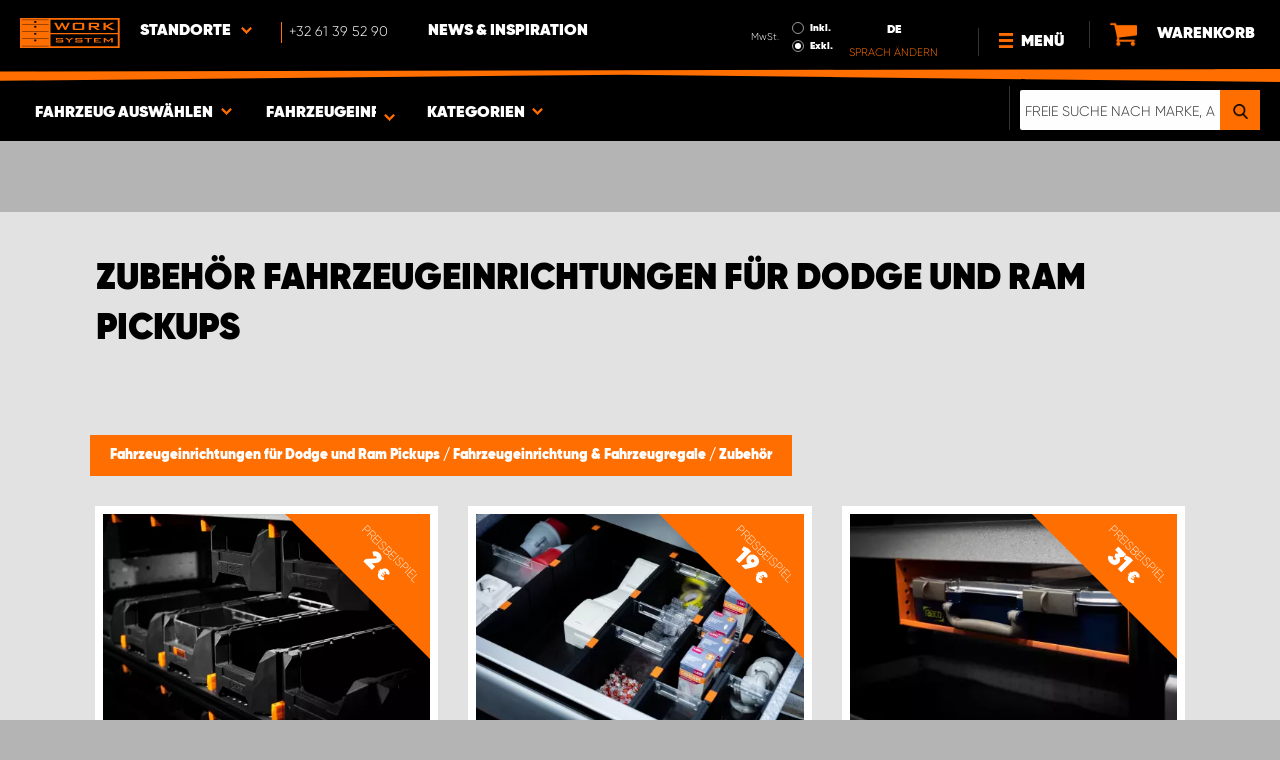

--- FILE ---
content_type: text/html; charset=UTF-8
request_url: https://www.worksystem.be/de/dodge/zubehor-fahrzeugeinrichtung
body_size: 70278
content:
<!DOCTYPE html>
<html>
<head>
    <meta charset="utf-8">
    <meta name="format-detection" content="telephone=no">
    <meta name="viewport" content="width=device-width, initial-scale=1, maximum-scale=1">
        <title>Fahrzeugeinrichtungen für Dodge und Ram Pickups Fahrzeugausrüstung und Zubehör für die Fahrzeugeinrichtung | Work System</title>
            <link rel="canonical" href="https://www.worksystem.be/de/dodge/zubehor-fahrzeugeinrichtung" />
        <link rel="alternate" hreflang="sv-SE" href="https://www.worksystem.se/dodge/tillbehor_inredning"/><link rel="alternate" hreflang="no-NO" href="https://www.worksystem.no/Dodge/bilinnredning-tillbehor"/><link rel="alternate" hreflang="de-DE" href="https://www.worksystem.com/de/dodge/zubehor-fahrzeugeinrichtung"/><link rel="alternate" hreflang="en-GB" href="https://www.worksystem.co.uk/Dodge/van-racking-accessories"/><link rel="alternate" hreflang="fr-FR" href="https://www.worksystem.fr/Dodge/accessoires-amenagement-interieur"/><link rel="alternate" hreflang="sv-FI" href="https://www.worksystem.fi/sv/dodge/tillbehor_inredning"/><link rel="alternate" hreflang="fi-FI" href="https://www.worksystem.fi/autotarvikkeet"/><link rel="alternate" hreflang="es-ES" href="https://www.worksystem.es/dodge/accesorios-equipamiento"/><link rel="alternate" hreflang="nl-NL" href="https://www.worksystem.nl/Dodge/accessoires-bedrijfswageninrichting"/><link rel="alternate" hreflang="da-DK" href="https://www.worksystem.dk/dodge/bilindretning-tilbehor"/><link rel="alternate" hreflang="de-BE" href="https://www.worksystem.be/de/dodge/zubehor-fahrzeugeinrichtung"/><link rel="alternate" hreflang="fr-BE" href="https://www.worksystem.be/fr/Dodge/accessoires-amenagement-interieur"/><link rel="alternate" hreflang="nl-BE" href="https://www.worksystem.be/Dodge/accessoires-bedrijfswageninrichting"/><link rel="alternate" hreflang="de-AT" href="https://www.worksystem.at/dodge/zubehor-fahrzeugeinrichtung"/><link rel="alternate" hreflang="de-CH" href="https://www.worksystem.ch/dodge/zubehor-fahrzeugeinrichtung"/><link rel="alternate" hreflang="fr-CH" href="https://www.worksystem.ch/fr/Dodge/accessoires-amenagement-interieur"/><link rel="alternate" hreflang="de-LU" href="https://www.worksystem.lu/de/dodge/zubehor-fahrzeugeinrichtung"/><link rel="alternate" hreflang="fr-LU" href="https://www.worksystem.lu/Dodge/accessoires-amenagement-interieur"/>    <link rel="preload" href="/build/runtime.d543a299.js" as="script"/><link rel="preload" href="/build/9755.f7cf02db.js" as="script"/><link rel="preload" href="/build/9154.f1370752.js" as="script"/><link rel="preload" href="/build/web.2765070a.js" as="script"/><link href="/build/3238.cfc56d5e.css" media="screen" rel="stylesheet" type="text/css"/><link href="/build/web.fbf642af.css" media="screen" rel="stylesheet" type="text/css"/>    <link rel="apple-touch-icon" sizes="57x57" href="https://www.worksystem.be/data_layer/1.0/public/inc/images/favicons/apple-icon-57x57.png">
<link rel="apple-touch-icon" sizes="60x60" href="https://www.worksystem.be/data_layer/1.0/public/inc/images/favicons/apple-icon-60x60.png">
<link rel="apple-touch-icon" sizes="72x72" href="https://www.worksystem.be/data_layer/1.0/public/inc/images/favicons/apple-icon-72x72.png">
<link rel="apple-touch-icon" sizes="76x76" href="https://www.worksystem.be/data_layer/1.0/public/inc/images/favicons/apple-icon-76x76.png">
<link rel="apple-touch-icon" sizes="114x114" href="https://www.worksystem.be/data_layer/1.0/public/inc/images/favicons/apple-icon-114x114.png">
<link rel="apple-touch-icon" sizes="120x120" href="https://www.worksystem.be/data_layer/1.0/public/inc/images/favicons/apple-icon-120x120.png">
<link rel="apple-touch-icon" sizes="144x144" href="https://www.worksystem.be/data_layer/1.0/public/inc/images/favicons/apple-icon-144x144.png">
<link rel="apple-touch-icon" sizes="152x152" href="https://www.worksystem.be/data_layer/1.0/public/inc/images/favicons/apple-icon-152x152.png">
<link rel="apple-touch-icon" sizes="180x180" href="https://www.worksystem.be/data_layer/1.0/public/inc/images/favicons/apple-icon-180x180.png">
<link rel="icon" type="image/png" sizes="192x192"  href="https://www.worksystem.be/data_layer/1.0/public/inc/images/favicons/android-icon-192x192.png">
<link rel="icon" type="image/png" sizes="32x32" href="https://www.worksystem.be/data_layer/1.0/public/inc/images/favicons/favicon-32x32.png">
<link rel="icon" type="image/png" sizes="96x96" href="https://www.worksystem.be/data_layer/1.0/public/inc/images/favicons/favicon-96x96.png">
<link rel="icon" type="image/png" sizes="16x16" href="https://www.worksystem.be/data_layer/1.0/public/inc/images/favicons/favicon-16x16.png">
<link rel="manifest" href="https://www.worksystem.be/data_layer/1.0/public/inc/images/favicons/manifest.json">
<meta property="og:title" content="Fahrzeugeinrichtungen für Dodge und Ram Pickups Fahrzeugausrüstung und Zubehör für die Fahrzeugeinrichtung | Work System">
<meta property="og:description" content="In Schweden hergestellte Fahrzeugausstattung und Zubehör für die Fahrzeugeinrichtung mit 36 Monaten Garantie. Work System bietet alles für den Transporter.">
<meta name="msapplication-TileColor" content="#ffffff">
<meta name="msapplication-TileImage" content="https://www.worksystem.be/data_layer/1.0/public/inc/images/favicons/og_logo.png">
<meta property="og:image" content="https://www.worksystem.be/data_layer/1.0/public/inc/images/favicons/og_logo.png">
<meta name="theme-color" content="#ffffff">    <meta name="foundation-mq" content class="foundation-mq">
        <meta name="description" content="In Schweden hergestellte Fahrzeugausstattung und Zubehör für die Fahrzeugeinrichtung mit 36 Monaten Garantie. Work System bietet alles für den Transporter.">
    
    
    <!-- Google Tag Manager -->
    <script>
        dataLayer = [];
    </script>

    <!-- Hotjar Tracking Code for www.worksystem.se -->
    
    <script>(function(w,d,s,l,i){w[l]=w[l]||[];w[l].push({'gtm.start':
                new Date().getTime(),event:'gtm.js'});var f=d.getElementsByTagName(s)[0],
            j=d.createElement(s),dl=l!='dataLayer'?'&l='+l:'';j.async=true;j.src=
            'https://m.worksystem.be/gtm.js?id='+i+dl;f.parentNode.insertBefore(j,f);
        })(window,document,'script','dataLayer','GTM-5H2DM39');</script>
        <!-- End Google Tag Manager -->
    </head>
<body >
    <!-- Google Tag Manager (noscript) -->
    <noscript><iframe src="https://www.googletagmanager.com/ns.html?id=GTM-5H2DM39"
                      height="0" width="0" style="display:none;visibility:hidden"></iframe></noscript>
    <!-- End Google Tag Manager (noscript) -->


<div id="header" class="float">
    <div class="orange-line top"></div>
    <div class="admin-bar">
        <div class="limit-width">
                    </div>
    </div>

    <div class="header-bg">
        <div class="header-center-wrapper limit-width">
            <a href="https://www.worksystem.be/de" id="logo"><img src="https://www.worksystem.be/data_layer/1.0/public/inc/images/WorkSystem-logo.svg" alt="logo"></a>
            <div id="mobile-header-contact-wrapper">
    <div class="contact-menu">
        <div id="ws-contact"><div class="facility">
    Standorte    <img class="contact-icon" src="https://www.worksystem.be/data_layer/1.0/public/inc/images/symbols/icons8-chevron-left-100.png" alt="contact icon">
</div>
<svg aria-hidden="true" style="position: absolute; width: 0; height: 0; overflow: hidden;" version="1.1" xmlns="http://www.w3.org/2000/svg" xmlns:xlink="http://www.w3.org/1999/xlink">
    <defs>
        <symbol id="icon-location" viewBox="0 0 32 32">
            <path d="M16 0c-5.523 0-10 4.477-10 10 0 10 10 22 10 22s10-12 10-22c0-5.523-4.477-10-10-10zM16 16c-3.314 0-6-2.686-6-6s2.686-6 6-6 6 2.686 6 6-2.686 6-6 6z"></path>
        </symbol>
    </defs>
</svg>
<div id="showed-ws-contact" class="dropdown-menu BE">
    <div class="contact-wrapper">
        <div class="contact-intro">
            <h3><span>Finden Sie einen Standort <br/> in Ihrer Nähe</span></h3>
            <a href="https://www.worksystem.be/map_search" class="btn btn-goto-map">
                Zur Karte <svg class="icon icon-location"><use xlink:href="#icon-location"></use></svg>
            </a>
        </div>
        <div class="contact-list">
                            <div>
                    <a href="https://www.worksystem.be/de/kontakt/Belgium">
                        <img class="contact-icon"
                             src="https://www.worksystem.be/data_layer/1.0/public/inc/images/symbols/icons8-chevron-left-100.png" alt="contact icon">
                        <span class="name">
                            Kundenservice Belgien                        </span>
                    </a>
                </div>
                            <div>
                    <a href="https://www.worksystem.be/de/kontakt/Sodiparts">
                        <img class="contact-icon"
                             src="https://www.worksystem.be/data_layer/1.0/public/inc/images/symbols/icons8-chevron-left-100.png" alt="contact icon">
                        <span class="name">
                            Sodiparts                        </span>
                    </a>
                </div>
                            <div>
                    <a href="https://www.worksystem.be/de/kontakt/antwerpen">
                        <img class="contact-icon"
                             src="https://www.worksystem.be/data_layer/1.0/public/inc/images/symbols/icons8-chevron-left-100.png" alt="contact icon">
                        <span class="name">
                            Work System Antwerpen                        </span>
                    </a>
                </div>
                            <div>
                    <a href="https://www.worksystem.be/de/kontakt/luxembourg">
                        <img class="contact-icon"
                             src="https://www.worksystem.be/data_layer/1.0/public/inc/images/symbols/icons8-chevron-left-100.png" alt="contact icon">
                        <span class="name">
                            Work System Ardennes                        </span>
                    </a>
                </div>
                            <div>
                    <a href="https://www.worksystem.be/de/kontakt/brussel">
                        <img class="contact-icon"
                             src="https://www.worksystem.be/data_layer/1.0/public/inc/images/symbols/icons8-chevron-left-100.png" alt="contact icon">
                        <span class="name">
                            Work System Brüssel                        </span>
                    </a>
                </div>
                            <div>
                    <a href="https://www.worksystem.be/de/kontakt/Hasselt">
                        <img class="contact-icon"
                             src="https://www.worksystem.be/data_layer/1.0/public/inc/images/symbols/icons8-chevron-left-100.png" alt="contact icon">
                        <span class="name">
                            Work System Limburg-Kempen                        </span>
                    </a>
                </div>
                            <div>
                    <a href="https://www.worksystem.be/de/kontakt/liege">
                        <img class="contact-icon"
                             src="https://www.worksystem.be/data_layer/1.0/public/inc/images/symbols/icons8-chevron-left-100.png" alt="contact icon">
                        <span class="name">
                            Work System Lüttich                        </span>
                    </a>
                </div>
                            <div>
                    <a href="https://www.worksystem.be/de/kontakt/brugge">
                        <img class="contact-icon"
                             src="https://www.worksystem.be/data_layer/1.0/public/inc/images/symbols/icons8-chevron-left-100.png" alt="contact icon">
                        <span class="name">
                            Work System Work System Brügge                        </span>
                    </a>
                </div>
                    </div>
    </div>
</div>
</div>
        <a href="tel:+3261395290" class="contact-number" target="_blank">
            <span>+32 61 39 52 90</span></a>
    </div>
    <ul>
                    <li>
                <a href="https://www.worksystem.be/de/blog" class="top-list-menu__item"
                   title="News & Inspiration">
                    News & Inspiration                                    </a>
                            </li>
                </ul>
</div>
            <div id="dropdown-top-wrapper">
    <div class="dropdown-section">
        <div id="desktop-car-filter-wrapper">
            <div id="ws-calculator" class="element">
                <span class="dropdown-text">Fahrzeug auswählen <img class="dropdown-icon" src="https://www.worksystem.be/data_layer/1.0/public/inc/images/symbols/icons8-chevron-left-100.png" alt="image"></span>
                <div class="information-tooltip">
                    <span>Wählen Sie Ihr Fahrzeug, um passende Produkte zu finden</span>
                </div>
                <div id="ws-car-filter-header-wrapper">
                    <div id="showed-ws-car-filter" class="showed-calculator header-dropdown-section">
                        <div id="filter-header">
                            <h2 data-name="Fahrzeug auswählen">Fahrzeug auswählen</h2><span id="close-mobile-filter-section"><img class="dropdown-icon" src="https://www.worksystem.be/data_layer/1.0/public/inc/images/symbols/icons8-chevron-left-100.png" alt="image"></span>
                            <h3 data-name="Auswahl durch detaillierte Suche verkleinern">Auswahl durch detaillierte Suche verkleinern</h3>
                        </div>
                        
                        <div class="filter-element active">
                            <div id="new-car-filter" data-active-category="zubehor-fahrzeugeinrichtung">
                                <!-- start -->
                                <div class="new-car-filter_wrapper">
                                                                                    <div class="filter-section" data-index="0">
                            <h4 class="original-name hidden" data-subheader="Wählen Sie die Marke Ihres Fahrzeugs" style="display: none;">Marke auswählen</h4>
                            <h4 class="selected-item" data-url="dodge" data-id="157">
                                <span class="selected-item-name">Dodge</span>
                                <i class="clear-selection-wrapper">
                                    <img class="clear-selection" src="https://www.worksystem.be/data_layer/1.0/public/inc/images/symbols/x-icon.png" alt="X">
                                </i>
                            </h4>
                    <div class="available-options-wrapper hidden" style="display: none;">
                                                                <ul class="available-options">
                                            <li data-url="Citroen" data-id="2"><span>Citroën</span></li><li data-url="Dacia" data-id="14"><span>Dacia</span></li><li data-url="dodge" data-id="157"><span>Dodge</span></li><li data-url="fiat" data-id="5"><span>Fiat</span></li><li data-url="ford" data-id="6"><span>Ford</span></li><li data-url="Isuzu" data-id="15"><span>Isuzu</span></li><li data-url="Iveco" data-id="16"><span>Iveco</span></li><li data-url="KIA" data-id="351"><span>KIA</span></li><li data-url="Hintergrund" data-id="262"><span>Leerer Hintergrund</span></li><li data-url="MAN" data-id="275"><span>MAN</span></li><li data-url="maxus" data-id="316"><span>Maxus</span></li><li data-url="MB" data-id="7"><span>Mercedes</span></li><li data-url="mitsubishi" data-id="8"><span>Mitsubishi</span></li><li data-url="Nissan" data-id="9"><span>Nissan</span></li><li data-url="Opel" data-id="114"><span>Opel</span></li><li data-url="Peugeot" data-id="10"><span>Peugeot</span></li><li data-url="Renault" data-id="11"><span>Renault</span></li><li data-url="Toyota" data-id="12"><span>Toyota</span></li><li data-url="Volkswagen" data-id="13"><span>Volkswagen</span></li>                                        </ul>
                                    </div>
                                </div>
                                                                                            <div class="filter-section" data-index="1">
                                                            <h4 class="original-name" data-subheader="Wählen Sie das Modell Ihres Fahrzeugs">Modell auswählen</h4>
                                <h4 class="selected-item hidden" style="display: none;" data-url="" data-id="">
                                    <span class="selected-item-name"></span>
                                    <i class="clear-selection-wrapper">
                                        <img class="clear-selection" src="https://www.worksystem.be/data_layer/1.0/public/inc/images/symbols/x-icon.png" alt="X">
                                    </i>
                                </h4>
                                                                <div class="available-options-wrapper">
                                                                            <ul class="available-options">
                                            <li data-url="Dodge-Ram" data-id="158"><span>Ram</span></li>                                        </ul>
                                    </div>
                                </div>
                                                                                                <div class="filter-section hidden" data-index="2" style="display: none">
                                                                <h4 class="original-name" data-subheader="Wählen Sie die Länge Ihres Fahrzeugs">Größe auswählen</h4>
                                <h4 class="selected-item hidden" style="display: none;" data-url="" data-id="">
                                    <span class="selected-item-name"></span>
                                    <i class="clear-selection-wrapper">
                                        <img class="clear-selection" src="https://www.worksystem.be/data_layer/1.0/public/inc/images/symbols/x-icon.png" alt="X">
                                    </i>
                                </h4>
                                                                    <div class="available-options-wrapper hidden" style="display: none;">
                                                                                <ul class="available-options">
                                                                                    </ul>
                                    </div>
                                </div>
                                                                    <div class="filter-section hidden" data-index="3">
                                <h4 class="original-name" data-subheader="Wählen Sie das Baujahr Ihres Fahrzeugs">Baujahr auswählen</h4>
                                <h4 class="selected-item hidden" style="display: none;" data-url="">
                                    <span class="selected-item-name"></span>
                                    <i class="clear-selection-wrapper">
                                        <img class="clear-selection" src="https://www.worksystem.be/data_layer/1.0/public/inc/images/symbols/x-icon.png" alt="X">
                                    </i>
                                </h4>
                                <div class="available-options-wrapper hidden" style="display: none;">
                                                                        <ul class="available-options"></ul>
                                </div>
                            </div>
                                                        <div class="filter-section" data-index="4">
                                <h4 class="original-name hidden" data-subheader="Wählen Sie die Anzahl und Position der Türen" style="display: none;">Anzahl Seitentüren</h4>
                                <h4 class="selected-item" data-url="side_door_right">
                                    <span class="selected-item-name">Seitentür rechts</span>
                                    <i class="clear-selection-wrapper">
                                        <img class="clear-selection" src="https://www.worksystem.be/data_layer/1.0/public/inc/images/symbols/x-icon.png" alt="X">
                                    </i>
                                </h4>
                                <div class="available-options-wrapper hidden" style="display: none;">
                                                                                <ul class="available-options">
                                                <li data-url="side_door_right"><span>Seitentür rechts</span></li><li data-url="side_door_left"><span>Seitentür links</span></li><li data-url="side_door_right_left"><span>Seitentür beidseitig</span></li><li data-url="no_side_door"><span>Keine Seitentür</span></li>                                            </ul>
                                        </div>
                                    </div>
                                </div>
                                <!-- end -->
                                <div class="filter-button-wrapper">
                                    <a href="/" id="new-car-filter-submit-button">Ergebnisse anzeigen - <span id="filter-results-amount">321</span> Artikel</a>
                                </div>
                            </div>
                        </div>
                    </div>
                </div>
            </div>
        </div>
        <div id="ws-calculator-result" class="element">
            <span class="dropdown-text">
                                    <span id="selected-cart-car" class="show-on-desktop choose-element" style="">Fahrzeugeinrichtungen für Dodge und Ram Pickups</span>
                                                    <span class="choose-element" style="">Fahrzeugeinrichtungen für Dodge und Ram Pickups</span>
                                <img class="dropdown-icon dropdown-icon-custom" src="https://www.worksystem.be/data_layer/1.0/public/inc/images/symbols/icons8-chevron-left-100.png" alt="image">
            </span>
            <div id="showed-ws-calculator-result" class="showed-calculator header-dropdown-section">
                <div id="result-header">
                    <h2>Ausgewähltes Fahrzeug</h2>
                </div>
                <div class="available-options-wrapper" style="display: block;">
                    <ul class="available-options">
                                            </ul>
                </div>
                <div id="result-submit-button" class="result-button-wrapper">
                    <a>Neues Fahrzeug hinzufügen</a>                     <img src="https://www.worksystem.be/data_layer/1.0/public/inc/images/symbols/add-car.png" alt="add car">
                </div>
            </div>
        </div>
        <div id="ws-categories" class="element">
            <span class="dropdown-text">
                Kategorien                <span class="choose-element">Zubehör</span>                <img id="category-dropdown-icon" class="dropdown-icon" src="https://www.worksystem.be/data_layer/1.0/public/inc/images/symbols/icons8-chevron-left-100.png" alt="image">
            </span>
            <div id="showed-ws-categories" class="header-dropdown-section">
                <h2>Kategorie</h2>
                <div class="dropdown-section-wrapper">
                    <ul>
                            <li class="dropdown-parent">
        <div class="dropdown-parent__wrapper has-children">
            <a href="https://www.worksystem.be/de/dodge/fahrzeugeinrichtungen"
               title="Fahrzeugeinrichtung & Fahrzeugregale"
               data-link="fahrzeugeinrichtungen"
               class="ss go-to-category">
                Fahrzeugeinrichtung & Fahrzeugregale            </a>

                            <div class="dropdown-parent__subwrapper">
            <span class="subcategory-arrow">
                <img src="https://www.worksystem.be/data_layer/1.0/public/inc/images/symbols/icons8-chevron-left-100.png" alt="image">
            </span>
                    <div class="ws-subcategory-wrapper dropdown-section-wrapper">
                        <ul>
                                <li class="dropdown-parent">
        <div class="dropdown-parent__wrapper ">
            <a href="https://www.worksystem.be/de/dodge/grosse-schubladeneinheiten"
               title="Fahrzeugeinrichtung Schubladen"
               data-link="grosse-schubladeneinheiten"
               class="ss go-to-category">
                Fahrzeugeinrichtung Schubladen            </a>

                    </div>
    </li>
    <li class="dropdown-parent">
        <div class="dropdown-parent__wrapper ">
            <a href="https://www.worksystem.be/de/dodge/werkzeugtafeln"
               title="Werkzeugtafel"
               data-link="werkzeugtafeln"
               class="ss go-to-category">
                Werkzeugtafel            </a>

                    </div>
    </li>
    <li class="dropdown-parent">
        <div class="dropdown-parent__wrapper has-children">
            <a href="https://www.worksystem.be/de/dodge/zubehor-fahrzeugeinrichtung"
               title="Zubehör"
               data-link="zubehor-fahrzeugeinrichtung"
               class="ss go-to-category">
                Zubehör            </a>

                            <div class="dropdown-parent__subwrapper">
            <span class="subcategory-arrow">
                <img src="https://www.worksystem.be/data_layer/1.0/public/inc/images/symbols/icons8-chevron-left-100.png" alt="image">
            </span>
                    <div class="ws-subcategory-wrapper dropdown-section-wrapper">
                        <ul>
                                <li class="dropdown-parent">
        <div class="dropdown-parent__wrapper ">
            <a href="https://www.worksystem.be/de/dodge/zubehor-regalboeden"
               title="Zubehör für Regale"
               data-link="zubehor-regalboeden"
               class="ss go-to-category">
                Zubehör für Regale            </a>

                    </div>
    </li>
    <li class="dropdown-parent">
        <div class="dropdown-parent__wrapper ">
            <a href="https://www.worksystem.be/de/dodge/zubehoer-schubladen"
               title="Zubehör für Schubladen"
               data-link="zubehoer-schubladen"
               class="ss go-to-category">
                Zubehör für Schubladen            </a>

                    </div>
    </li>
    <li class="dropdown-parent">
        <div class="dropdown-parent__wrapper ">
            <a href="https://www.worksystem.be/de/dodge/sortimentskaesten"
               title="Sortimentkästen und -halterungen"
               data-link="sortimentskaesten"
               class="ss go-to-category">
                Sortimentkästen und -halterungen            </a>

                    </div>
    </li>
    <li class="dropdown-parent">
        <div class="dropdown-parent__wrapper ">
            <a href="https://www.worksystem.be/de/dodge/weitere-produkte"
               title="Sonstiges Zubehör"
               data-link="weitere-produkte"
               class="ss go-to-category">
                Sonstiges Zubehör            </a>

                    </div>
    </li>
    <li class="dropdown-parent">
        <div class="dropdown-parent__wrapper ">
            <a href="https://www.worksystem.be/de/dodge/haken"
               title="Zubehör für Seitenelemente und Werkzeugtafeln"
               data-link="haken"
               class="ss go-to-category">
                Zubehör für Seitenelemente und Werkzeugtafeln            </a>

                    </div>
    </li>
                        </ul>
                    </div>
                </div>
                    </div>
    </li>
                        </ul>
                    </div>
                </div>
                    </div>
    </li>
    <li class="dropdown-parent">
        <div class="dropdown-parent__wrapper has-children">
            <a href="https://www.worksystem.be/de/dodge/dachausruestung"
               title="Dachausrüstung"
               data-link="dachausruestung"
               class="ss go-to-category">
                Dachausrüstung            </a>

                            <div class="dropdown-parent__subwrapper">
            <span class="subcategory-arrow">
                <img src="https://www.worksystem.be/data_layer/1.0/public/inc/images/symbols/icons8-chevron-left-100.png" alt="image">
            </span>
                    <div class="ws-subcategory-wrapper dropdown-section-wrapper">
                        <ul>
                                <li class="dropdown-parent">
        <div class="dropdown-parent__wrapper ">
            <a href="https://www.worksystem.be/de/dodge/dachtraeger"
               title="Dachträger"
               data-link="dachtraeger"
               class="ss go-to-category">
                Dachträger            </a>

                    </div>
    </li>
    <li class="dropdown-parent">
        <div class="dropdown-parent__wrapper ">
            <a href="https://www.worksystem.be/de/dodge/zubehoer_dachtraeger"
               title="Zubehör für Dachausrüstung"
               data-link="zubehoer_dachtraeger"
               class="ss go-to-category">
                Zubehör für Dachausrüstung            </a>

                    </div>
    </li>
                        </ul>
                    </div>
                </div>
                    </div>
    </li>
    <li class="dropdown-parent">
        <div class="dropdown-parent__wrapper has-children">
            <a href="https://www.worksystem.be/de/dodge/pickupzubehor"
               title="Pickupzubehör"
               data-link="pickupzubehor"
               class="ss go-to-category">
                Pickupzubehör            </a>

                            <div class="dropdown-parent__subwrapper">
            <span class="subcategory-arrow">
                <img src="https://www.worksystem.be/data_layer/1.0/public/inc/images/symbols/icons8-chevron-left-100.png" alt="image">
            </span>
                    <div class="ws-subcategory-wrapper dropdown-section-wrapper">
                        <ul>
                                <li class="dropdown-parent">
        <div class="dropdown-parent__wrapper ">
            <a href="https://www.worksystem.be/de/dodge/schwerlastauszuge"
               title="Schwerlastauszüge"
               data-link="schwerlastauszuge"
               class="ss go-to-category">
                Schwerlastauszüge            </a>

                    </div>
    </li>
    <li class="dropdown-parent">
        <div class="dropdown-parent__wrapper ">
            <a href="https://www.worksystem.be/de/dodge/hardtops"
               title="Hardtops"
               data-link="hardtops"
               class="ss go-to-category">
                Hardtops            </a>

                    </div>
    </li>
                        </ul>
                    </div>
                </div>
                    </div>
    </li>
    <li class="dropdown-parent">
        <div class="dropdown-parent__wrapper has-children">
            <a href="https://www.worksystem.be/de/dodge/ladesicherung"
               title="Seitenverkleidung und Ladungssicherung"
               data-link="ladesicherung"
               class="ss go-to-category">
                Seitenverkleidung und Ladungssicherung            </a>

                            <div class="dropdown-parent__subwrapper">
            <span class="subcategory-arrow">
                <img src="https://www.worksystem.be/data_layer/1.0/public/inc/images/symbols/icons8-chevron-left-100.png" alt="image">
            </span>
                    <div class="ws-subcategory-wrapper dropdown-section-wrapper">
                        <ul>
                                <li class="dropdown-parent">
        <div class="dropdown-parent__wrapper ">
            <a href="https://www.worksystem.be/de/dodge/ladesicherung-komplettsets"
               title="Ladungssicherungssatz"
               data-link="ladesicherung-komplettsets"
               class="ss go-to-category">
                Ladungssicherungssatz            </a>

                    </div>
    </li>
    <li class="dropdown-parent">
        <div class="dropdown-parent__wrapper ">
            <a href="https://www.worksystem.be/de/dodge/ladesicherung-einzelteile"
               title="Zubehör zur Ladungssicherung"
               data-link="ladesicherung-einzelteile"
               class="ss go-to-category">
                Zubehör zur Ladungssicherung            </a>

                    </div>
    </li>
                        </ul>
                    </div>
                </div>
                    </div>
    </li>
    <li class="dropdown-parent">
        <div class="dropdown-parent__wrapper has-children">
            <a href="https://www.worksystem.be/de/dodge/arbeitsleuchten"
               title="Zusatz- und Arbeitsbeleuchtung LED"
               data-link="arbeitsleuchten"
               class="ss go-to-category">
                Zusatz- und Arbeitsbeleuchtung LED            </a>

                            <div class="dropdown-parent__subwrapper">
            <span class="subcategory-arrow">
                <img src="https://www.worksystem.be/data_layer/1.0/public/inc/images/symbols/icons8-chevron-left-100.png" alt="image">
            </span>
                    <div class="ws-subcategory-wrapper dropdown-section-wrapper">
                        <ul>
                                <li class="dropdown-parent">
        <div class="dropdown-parent__wrapper ">
            <a href="https://www.worksystem.be/de/dodge/zusatzleuchten-kits"
               title="Zusatzleuchten Kits"
               data-link="zusatzleuchten-kits"
               class="ss go-to-category">
                Zusatzleuchten Kits            </a>

                    </div>
    </li>
    <li class="dropdown-parent">
        <div class="dropdown-parent__wrapper ">
            <a href="https://www.worksystem.be/de/dodge/zusatzleuchten"
               title="Zusatzscheinwerfer Auto und Fernscheinwerfer"
               data-link="zusatzleuchten"
               class="ss go-to-category">
                Zusatzscheinwerfer Auto und Fernscheinwerfer            </a>

                    </div>
    </li>
    <li class="dropdown-parent">
        <div class="dropdown-parent__wrapper ">
            <a href="https://www.worksystem.be/de/dodge/halterungen-zusatzleuchten"
               title="Halterungen für Zusatzbeleuchtung und Zubehör"
               data-link="halterungen-zusatzleuchten"
               class="ss go-to-category">
                Halterungen für Zusatzbeleuchtung und Zubehör            </a>

                    </div>
    </li>
    <li class="dropdown-parent">
        <div class="dropdown-parent__wrapper ">
            <a href="https://www.worksystem.be/de/dodge/arbeitsleuchtensatze"
               title="Arbeitsbeleuchtung"
               data-link="arbeitsleuchtensatze"
               class="ss go-to-category">
                Arbeitsbeleuchtung            </a>

                    </div>
    </li>
    <li class="dropdown-parent">
        <div class="dropdown-parent__wrapper ">
            <a href="https://www.worksystem.be/de/dodge/zubehor-arbeitsleuchten"
               title="Zubehör für Arbeitsbeleuchtung"
               data-link="zubehor-arbeitsleuchten"
               class="ss go-to-category">
                Zubehör für Arbeitsbeleuchtung            </a>

                    </div>
    </li>
                        </ul>
                    </div>
                </div>
                    </div>
    </li>
    <li class="dropdown-parent">
        <div class="dropdown-parent__wrapper has-children">
            <a href="https://www.worksystem.be/de/dodge/warnleuchten"
               title="Warnleuchten, Blitzleuchten und Produkte für Straßenarbeiten"
               data-link="warnleuchten"
               class="ss go-to-category">
                Warnleuchten, Blitzleuchten und Produkte für Straßenarbeiten            </a>

                            <div class="dropdown-parent__subwrapper">
            <span class="subcategory-arrow">
                <img src="https://www.worksystem.be/data_layer/1.0/public/inc/images/symbols/icons8-chevron-left-100.png" alt="image">
            </span>
                    <div class="ws-subcategory-wrapper dropdown-section-wrapper">
                        <ul>
                                <li class="dropdown-parent">
        <div class="dropdown-parent__wrapper ">
            <a href="https://www.worksystem.be/de/dodge/integrierte_warnleuchten"
               title="Integrierte Warnleuchten"
               data-link="integrierte_warnleuchten"
               class="ss go-to-category">
                Integrierte Warnleuchten            </a>

                    </div>
    </li>
    <li class="dropdown-parent">
        <div class="dropdown-parent__wrapper ">
            <a href="https://www.worksystem.be/de/dodge/gerichtete-warnleuchten"
               title="Gerichtete Kennleuchten"
               data-link="gerichtete-warnleuchten"
               class="ss go-to-category">
                Gerichtete Kennleuchten            </a>

                    </div>
    </li>
    <li class="dropdown-parent">
        <div class="dropdown-parent__wrapper ">
            <a href="https://www.worksystem.be/de/dodge/rundumkennleuchten"
               title="Rundumkennleuchten"
               data-link="rundumkennleuchten"
               class="ss go-to-category">
                Rundumkennleuchten            </a>

                    </div>
    </li>
    <li class="dropdown-parent">
        <div class="dropdown-parent__wrapper ">
            <a href="https://www.worksystem.be/de/dodge/zubehor-warnleuchten"
               title="Zubehör für Warnleuchten"
               data-link="zubehor-warnleuchten"
               class="ss go-to-category">
                Zubehör für Warnleuchten            </a>

                    </div>
    </li>
                        </ul>
                    </div>
                </div>
                    </div>
    </li>
    <li class="dropdown-parent">
        <div class="dropdown-parent__wrapper has-children">
            <a href="https://www.worksystem.be/de/dodge/diebstahlschutz"
               title="Alarmanlagen, Sicherheit und Heizung"
               data-link="diebstahlschutz"
               class="ss go-to-category">
                Alarmanlagen, Sicherheit und Heizung            </a>

                            <div class="dropdown-parent__subwrapper">
            <span class="subcategory-arrow">
                <img src="https://www.worksystem.be/data_layer/1.0/public/inc/images/symbols/icons8-chevron-left-100.png" alt="image">
            </span>
                    <div class="ws-subcategory-wrapper dropdown-section-wrapper">
                        <ul>
                                <li class="dropdown-parent">
        <div class="dropdown-parent__wrapper ">
            <a href="https://www.worksystem.be/de/dodge/alarmanlagen"
               title="Alarmanlagen"
               data-link="alarmanlagen"
               class="ss go-to-category">
                Alarmanlagen            </a>

                    </div>
    </li>
    <li class="dropdown-parent">
        <div class="dropdown-parent__wrapper ">
            <a href="https://www.worksystem.be/de/dodge/sicherheitsschlosser"
               title="Sicherheitsschlösser"
               data-link="sicherheitsschlosser"
               class="ss go-to-category">
                Sicherheitsschlösser            </a>

                    </div>
    </li>
                        </ul>
                    </div>
                </div>
                    </div>
    </li>
    <li class="dropdown-parent">
        <div class="dropdown-parent__wrapper has-children">
            <a href="https://www.worksystem.be/de/dodge/styling"
               title="Styling"
               data-link="styling"
               class="ss go-to-category">
                Styling            </a>

                            <div class="dropdown-parent__subwrapper">
            <span class="subcategory-arrow">
                <img src="https://www.worksystem.be/data_layer/1.0/public/inc/images/symbols/icons8-chevron-left-100.png" alt="image">
            </span>
                    <div class="ws-subcategory-wrapper dropdown-section-wrapper">
                        <ul>
                                <li class="dropdown-parent">
        <div class="dropdown-parent__wrapper ">
            <a href="https://www.worksystem.be/de/dodge/turleitern"
               title="Türleitern und AHK-Einstiegshilfen"
               data-link="turleitern"
               class="ss go-to-category">
                Türleitern und AHK-Einstiegshilfen            </a>

                    </div>
    </li>
                        </ul>
                    </div>
                </div>
                    </div>
    </li>
    <li class="dropdown-parent">
        <div class="dropdown-parent__wrapper has-children">
            <a href="https://www.worksystem.be/de/dodge/fahrerraum"
               title="Fahrerraum"
               data-link="fahrerraum"
               class="ss go-to-category">
                Fahrerraum            </a>

                            <div class="dropdown-parent__subwrapper">
            <span class="subcategory-arrow">
                <img src="https://www.worksystem.be/data_layer/1.0/public/inc/images/symbols/icons8-chevron-left-100.png" alt="image">
            </span>
                    <div class="ws-subcategory-wrapper dropdown-section-wrapper">
                        <ul>
                                <li class="dropdown-parent">
        <div class="dropdown-parent__wrapper ">
            <a href="https://www.worksystem.be/de/dodge/halterungen"
               title="Handyhalterungen und -ständer"
               data-link="halterungen"
               class="ss go-to-category">
                Handyhalterungen und -ständer            </a>

                    </div>
    </li>
    <li class="dropdown-parent">
        <div class="dropdown-parent__wrapper ">
            <a href="https://www.worksystem.be/de/dodge/ruckfahrkameras"
               title="Rückfahrkameras und -sensoren"
               data-link="ruckfahrkameras"
               class="ss go-to-category">
                Rückfahrkameras und -sensoren            </a>

                    </div>
    </li>
                        </ul>
                    </div>
                </div>
                    </div>
    </li>
    <li class="dropdown-parent">
        <div class="dropdown-parent__wrapper has-children">
            <a href="https://www.worksystem.be/de/dodge/stromversorgung"
               title="Elektronik, Luft und Federung"
               data-link="stromversorgung"
               class="ss go-to-category">
                Elektronik, Luft und Federung            </a>

                            <div class="dropdown-parent__subwrapper">
            <span class="subcategory-arrow">
                <img src="https://www.worksystem.be/data_layer/1.0/public/inc/images/symbols/icons8-chevron-left-100.png" alt="image">
            </span>
                    <div class="ws-subcategory-wrapper dropdown-section-wrapper">
                        <ul>
                                <li class="dropdown-parent">
        <div class="dropdown-parent__wrapper ">
            <a href="https://www.worksystem.be/de/dodge/inverters"
               title="Wechselrichter"
               data-link="inverters"
               class="ss go-to-category">
                Wechselrichter            </a>

                    </div>
    </li>
    <li class="dropdown-parent">
        <div class="dropdown-parent__wrapper ">
            <a href="https://www.worksystem.be/de/dodge/batterien-ladegerate"
               title="Akkus und Ladegeräte"
               data-link="batterien-ladegerate"
               class="ss go-to-category">
                Akkus und Ladegeräte            </a>

                    </div>
    </li>
    <li class="dropdown-parent">
        <div class="dropdown-parent__wrapper ">
            <a href="https://www.worksystem.be/de/dodge/230v"
               title="230-V-Lösungen"
               data-link="230v"
               class="ss go-to-category">
                230-V-Lösungen            </a>

                    </div>
    </li>
    <li class="dropdown-parent">
        <div class="dropdown-parent__wrapper ">
            <a href="https://www.worksystem.be/de/dodge/druckluft"
               title="Druckluft"
               data-link="druckluft"
               class="ss go-to-category">
                Druckluft            </a>

                    </div>
    </li>
    <li class="dropdown-parent">
        <div class="dropdown-parent__wrapper ">
            <a href="https://www.worksystem.be/de/dodge/anschlusssatz-wechselrichter"
               title="Anschlusssatz Wechselrichter und Batterie"
               data-link="anschlusssatz-wechselrichter"
               class="ss go-to-category">
                Anschlusssatz Wechselrichter und Batterie            </a>

                    </div>
    </li>
                        </ul>
                    </div>
                </div>
                    </div>
    </li>
                    </ul>
                </div>
            </div>
        </div>
    </div>
</div>
            <div class="language-cart-section">
                <div id="search-top-wrapper"></div>
                <div class="vat-google">
    <div class="vat-google__label">
        MwSt.    </div>
    <div class="ws-radio">
        <div class="ws-radio__single ">
            <input type="radio" name="vatgoogle" id="inkl" value="inkl">
            <label for="inkl">Inkl.</label>
        </div>
        <div class="ws-radio__single active">
            <input type="radio" name="vatgoogle" id="exkl" value="exkl">
            <label for="exkl">Exkl.</label>
        </div>
    </div>
</div>
                
<div id="language-top-wrapper">
    <div class="language-select">
        <div class="dropdown-section">
            <div id="ws-lang" class="element">
                <div class="language-info"> de </div>
                <div class="language-select-dropdown">Sprach ändern</div>
                <div id="showed-ws-lang" class="header-dropdown-section">
                    <div id="language-menu-wrapper">
                        <div class="language-menu">
                            <div class="lang-change">
                                                                    <div class="flag-container flag-german active"
                                         data-url="https://www.worksystem.be/de/dodge/zubehor-fahrzeugeinrichtung"
                                         data-language="german"
                                         data-indexed="1"
                                         style="background-image: url(https://www.worksystem.be/data_layer/1.0/public/inc/images/flags/4.png);">
                                        <a href="https://www.worksystem.be/de/dodge/zubehor-fahrzeugeinrichtung">                                            <span>de</span>
                                        </a>                                    </div>
                                                                    <div class="flag-container flag-french"
                                         data-url="https://www.worksystem.be/fr/Dodge/accessoires-amenagement-interieur"
                                         data-language="french"
                                         data-indexed="1"
                                         style="background-image: url(https://www.worksystem.be/data_layer/1.0/public/inc/images/flags/7.png);">
                                        <a href="https://www.worksystem.be/fr/Dodge/accessoires-amenagement-interieur">                                            <span>fr</span>
                                        </a>                                    </div>
                                                                    <div class="flag-container flag-flemish"
                                         data-url="https://www.worksystem.be/Dodge/accessoires-bedrijfswageninrichting"
                                         data-language="flemish"
                                         data-indexed="1"
                                         style="background-image: url(https://www.worksystem.be/data_layer/1.0/public/inc/images/flags/10.png);">
                                        <a href="https://www.worksystem.be/Dodge/accessoires-bedrijfswageninrichting">                                            <span>nl</span>
                                        </a>                                    </div>
                                                            </div>
                        </div>
                    </div>
                </div>
            </div>
        </div>
    </div>
</div>
                <div id="mobile-header-menu-wrapper">
    <div id="main-menu">
        <img class="main-menu-icon" src="https://www.worksystem.be/data_layer/1.0/public/inc/images/symbols/list-with-dots.png" alt="image">
        <span class="main-menu__text">Menü</span>
        <div id="showed-sub-menu" class="header-dropdown-section">
            <h2>Menü</h2>
            <ul>
                                    <li class="should-float__added-menu">
                        <a href="https://www.worksystem.be/de/blog" class="top-list-menu__item"
                           title="News & Inspiration">News & Inspiration                                                    </a>
                                            </li>
                                                    <li>
                        <a href="https://www.worksystem.be/de/blog" class="top-list-menu__item"
                           title="News">News                                                    </a>
                                            </li>
                                        <li>
                        <a href="https://www.worksystem.be/de/uber-uns" class="top-list-menu__item"
                           title="Über uns">Über uns                                                    </a>
                                            </li>
                                        <li>
                        <a href="https://www.worksystem.be/de/Nachhaltigkeitbe" class="top-list-menu__item"
                           title="Nachhaltigkeit">Nachhaltigkeit                                                    </a>
                                            </li>
                                        <li>
                        <a href="https://www.worksystem.be/de/" class="top-list-menu__item"
                           title="">                                                    </a>
                                            </li>
                                </ul>
            <div id="cms-menu-wrapper"></div>
        </div>
    </div>
</div>
                <div id="mobile-header-cart-wrapper"><span class="cart-section">
    <a href="https://www.worksystem.be/de/checkout">
        <span class="cart-icon">
            <img src="https://www.worksystem.be/data_layer/1.0/public/inc/images/symbols/shopping-cart-black-shape.png" alt="cart counter">
                <span class="cart-counter"
                      style="display: none;">
                    0                </span>
        </span>
        <span class="cart-information" style="display: block;">
            <span id="cart-title">Warenkorb</span>
            <span class="cart-total" style="display: none;">0</span>
            <span class="cart-currency" style="display: none;"></span>
                    </span>
    </a>
</span>

<script>
    var cartMobileTitle = 'Warenkorb';
</script>
</div>
            </div>
        </div>
    </div>

    <div class="header-bg header-bottom" style="color: white !important;">
        <div class="orange-line bottom"></div>
        <div class="header-center-wrapper limit-width header-bottom-wrapper">
            <div id="dropdown-bottom-wrapper"></div>
            <div id="search-bottom-wrapper">
    <div class="search-section">
        <div class="input-wrapper">
            <div class="easy-autocomplete">
                <input type="text" id="supersearch" placeholder="Freie Suche nach Marke, Artikelnr. etc.">
                <div class="search-icon">
                    <img src="https://www.worksystem.be/data_layer/1.0/public/inc/images/symbols/search.png" alt="image">
                </div>
            </div>
        </div>
    </div>
</div>
        </div>
    </div>
</div>

<script>
    var xIcon = 'https://www.worksystem.be/data_layer/1.0/public/inc/images/symbols/x-icon.png';
    var downArrowIcon = 'https://www.worksystem.be/data_layer/1.0/public/inc/images/symbols/icons8-chevron-left-100-upsidedown.png';
    var upArrowIcon = 'https://www.worksystem.be/data_layer/1.0/public/inc/images/symbols/icons8-chevron-left-100.png';
</script>

<!-- TrustBox script --> <script type="text/javascript" src="//widget.trustpilot.com/bootstrap/v5/tp.widget.bootstrap.min.js" async></script> <!-- End TrustBox script -->
<div class="clear-section limit-width"></div>


<div class="banners-section limit-width" style="margin-top: 70px;">
    </div>

<div id="home-products" class="home-main-wrapper limit-width">
	<div id="slide-down" style="display: none;"><div class="ws-ws_arrowdown"></div></div>

	<input type="hidden" id="category_link" value="zubehor-fahrzeugeinrichtung">
		<object class="ws-line hide-for-large" style="display: none; height: 45px; width: 100%;" data="https://www.worksystem.be/data_layer/1.0/public/inc/images/WS_linje_trans_grey_black_mobile.svg" type="image/svg+xml"></object>
<!--	<div id="scroll-to"></div>-->
	<div class="result-wrapper">
					<div class="result-categories-wrapper">
			<div id="category-listing-header" class="category-description-wrapper">
		    <h1>Zubehör Fahrzeugeinrichtungen für Dodge und Ram Pickups</h1>
	    </div>
<div class="product-breadcrumb orange-bg">
            <a class=""
       href="https://www.worksystem.be/de/dodge"
       data-link="dodge"
    >
        Fahrzeugeinrichtungen für Dodge und Ram Pickups    </a>
     /     <a class="category category-link"
       href="https://www.worksystem.be/de/dodge/fahrzeugeinrichtungen"
       data-link="dodge/fahrzeugeinrichtungen"
    >
        Fahrzeugeinrichtung & Fahrzeugregale    </a>
     /     <a class="category category-link"
       href="https://www.worksystem.be/de/dodge/zubehor-fahrzeugeinrichtung"
       data-link="dodge/zubehor-fahrzeugeinrichtung"
    >
        Zubehör    </a>
</div>
<div class="row expanded" id="equalize-products">
	
                <div class="row expanded" id="equalize-categories" data-equalizer>

		            <div class="category-wrapper product-box columns medium-6 large-4 " data-equalizer-watch
                data-link="https://www.worksystem.be/de/dodge/zubehor-regalboeden">
                <div class="categories-top">
                    <a class="image go-to-category"
                       data-link="zubehor-regalboeden"
                       href="https://www.worksystem.be/de/dodge/zubehor-regalboeden">
                        <img src="/ml_files/img/2024/10/f6b49baaf5/product/medium/114A2170.webp?t=1730291761" alt="Zubehör für Regale für Ihre Fahrzeugeinrichtung">
                        <span class="category-price">
                        Preisbeispiel                        <span class="category-price--rate">2                            <span class="category-price--currency">€</span>
                        </span>
                    </span>
                        <span class="category-price-bg"></span>
                    </a>
                    <h3 class="title"><span></span>
                        <a class="go-to-category" data-link="zubehor-regalboeden"
                           href="https://www.worksystem.be/de/dodge/zubehor-regalboeden">Zubehör für Regale</a></h3>
                    <div class="short-description">Modulkästen, Transportkisten und Trennwände sind nur einige Beispiele für unser Zubehör für Regale.</div>
                </div>
                <div class="categories-bottom">
                    <div class="show-products">Insgesamt <span>12 Produkte</span> verfügbar</div>
                    <a class="go-to-category"
                       data-link="zubehor-regalboeden"
                       href="https://www.worksystem.be/de/dodge/zubehor-regalboeden">
                        <div class="ws-ws_arrowright glyph"></div>
                    </a>
                </div>
            </div>
                                <div class="category-wrapper product-box columns medium-6 large-4 " data-equalizer-watch
                data-link="https://www.worksystem.be/de/dodge/zubehoer-schubladen">
                <div class="categories-top">
                    <a class="image go-to-category"
                       data-link="zubehoer-schubladen"
                       href="https://www.worksystem.be/de/dodge/zubehoer-schubladen">
                        <img src="/ml_files/img/2024/10/e1e3f21fec/product/medium/114A2168.webp?t=1730291775" alt="Zubehör für Schubladen für Ihre Fahrzeugeinrichtung">
                        <span class="category-price">
                        Preisbeispiel                        <span class="category-price--rate">19                            <span class="category-price--currency">€</span>
                        </span>
                    </span>
                        <span class="category-price-bg"></span>
                    </a>
                    <h3 class="title"><span></span>
                        <a class="go-to-category" data-link="zubehoer-schubladen"
                           href="https://www.worksystem.be/de/dodge/zubehoer-schubladen">Zubehör für Schubladen</a></h3>
                    <div class="short-description">Sorgen Sie für Ordnung, z. B. mit Fächern und Schubladeneinsätzen.</div>
                </div>
                <div class="categories-bottom">
                    <div class="show-products">Insgesamt <span>34 Produkte</span> verfügbar</div>
                    <a class="go-to-category"
                       data-link="zubehoer-schubladen"
                       href="https://www.worksystem.be/de/dodge/zubehoer-schubladen">
                        <div class="ws-ws_arrowright glyph"></div>
                    </a>
                </div>
            </div>
                                <div class="category-wrapper product-box columns medium-6 large-4 " data-equalizer-watch
                data-link="https://www.worksystem.be/de/dodge/sortimentskaesten">
                <div class="categories-top">
                    <a class="image go-to-category"
                       data-link="sortimentskaesten"
                       href="https://www.worksystem.be/de/dodge/sortimentskaesten">
                        <img src="/ml_files/img/2024/10/a8b0726f7a/product/medium/114A2172.webp?t=1730291788" alt="Sortimentkästen und -schubladen für Ihre Fahrzeugeinrichtung">
                        <span class="category-price">
                        Preisbeispiel                        <span class="category-price--rate">31                            <span class="category-price--currency">€</span>
                        </span>
                    </span>
                        <span class="category-price-bg"></span>
                    </a>
                    <h3 class="title"><span></span>
                        <a class="go-to-category" data-link="sortimentskaesten"
                           href="https://www.worksystem.be/de/dodge/sortimentskaesten">Sortimentkästen und -halterungen</a></h3>
                    <div class="short-description">Hier finden Sie verschiedene Sortimentkästen und Einsätze</div>
                </div>
                <div class="categories-bottom">
                    <div class="show-products">Insgesamt <span>10 Produkte</span> verfügbar</div>
                    <a class="go-to-category"
                       data-link="sortimentskaesten"
                       href="https://www.worksystem.be/de/dodge/sortimentskaesten">
                        <div class="ws-ws_arrowright glyph"></div>
                    </a>
                </div>
            </div>
                                <div class="category-wrapper product-box columns medium-6 large-4 " data-equalizer-watch
                data-link="https://www.worksystem.be/de/dodge/weitere-produkte">
                <div class="categories-top">
                    <a class="image go-to-category"
                       data-link="weitere-produkte"
                       href="https://www.worksystem.be/de/dodge/weitere-produkte">
                        <img src="/ml_files/img/2024/10/eaee80110c/product/medium/114A2174.webp?t=1730291802" alt="Sonstige Fahrzeugeinrichtung für Ihr Arbeitsfahrzeug">
                        <span class="category-price">
                        Preisbeispiel                        <span class="category-price--rate">17                            <span class="category-price--currency">€</span>
                        </span>
                    </span>
                        <span class="category-price-bg"></span>
                    </a>
                    <h3 class="title"><span></span>
                        <a class="go-to-category" data-link="weitere-produkte"
                           href="https://www.worksystem.be/de/dodge/weitere-produkte">Sonstiges Zubehör</a></h3>
                    <div class="short-description">Schraubstöcke, Leiterhalter und Flaschenzubehör</div>
                </div>
                <div class="categories-bottom">
                    <div class="show-products">Insgesamt <span>22 Produkte</span> verfügbar</div>
                    <a class="go-to-category"
                       data-link="weitere-produkte"
                       href="https://www.worksystem.be/de/dodge/weitere-produkte">
                        <div class="ws-ws_arrowright glyph"></div>
                    </a>
                </div>
            </div>
                                <div class="category-wrapper product-box columns medium-6 large-4  end" data-equalizer-watch
                data-link="https://www.worksystem.be/de/dodge/haken">
                <div class="categories-top">
                    <a class="image go-to-category"
                       data-link="haken"
                       href="https://www.worksystem.be/de/dodge/haken">
                        <img src="/ml_files/img/2024/10/038171f2b7/product/medium/114A2176.webp?t=1730291816" alt="Haken und anderes Zubehör für Seitenelemente und Werkzeugtafeln">
                        <span class="category-price">
                        Preisbeispiel                        <span class="category-price--rate">2                            <span class="category-price--currency">€</span>
                        </span>
                    </span>
                        <span class="category-price-bg"></span>
                    </a>
                    <h3 class="title"><span></span>
                        <a class="go-to-category" data-link="haken"
                           href="https://www.worksystem.be/de/dodge/haken">Zubehör für Seitenelemente und Werkzeugtafeln</a></h3>
                    <div class="short-description">Haken, Smartboxen und anderes Zubehör für Seitenelemente und Werkzeugtafeln.</div>
                </div>
                <div class="categories-bottom">
                    <div class="show-products">Insgesamt <span>30 Produkte</span> verfügbar</div>
                    <a class="go-to-category"
                       data-link="haken"
                       href="https://www.worksystem.be/de/dodge/haken">
                        <div class="ws-ws_arrowright glyph"></div>
                    </a>
                </div>
            </div>
                            </div>
	</div>

<script>
    var isViewProducts = true;
</script>


    <div class="show-all-in-category">
        <h4 class="show-all-in-category-title">Haben Sie nicht gefunden, wonach Sie suchen?</h4>
        <a class="show-all-in-category-link js-reset-car-view" href="https://www.worksystem.be/de/zubehor-fahrzeugeinrichtung">Zeige alle Produkte in der Kategorie  Zubehör</a>
    </div>        
    
<script>
    var isViewProducts = true;
</script>
			</div>
		

	</div>
	<div class="about-ws-wrapper">
        <div style="text-align: center;"><a href="https://www.worksystem.be/de/Citroen/zubehor-fahrzeugeinrichtung">Citroën Zubehör</a><span style="color: rgb(51, 51, 51);"> | </span><a href="https://www.worksystem.be/de/fiat/zubehor-fahrzeugeinrichtung">Fiat Zubehör</a><span style="color: rgb(51, 51, 51);"> | </span><a href="https://www.worksystem.be/de/ford/zubehor-fahrzeugeinrichtung">Ford Zubehör</a><span style="color: rgb(51, 51, 51);"> | </span><a href="https://www.worksystem.be/de/Dacia/zubehor-fahrzeugeinrichtung">Dacia Zubehör</a><span style="color: rgb(51, 51, 51);"> | </span><a href="https://www.worksystem.be/de/Iveco/zubehor-fahrzeugeinrichtung">Iveco Zubehör</a><span style="color: rgb(51, 51, 51);"> | </span><a href="https://www.worksystem.be/de/dodge/zubehor-fahrzeugeinrichtung">Dodge Zubehör</a><span style="color: rgb(51, 51, 51);"> | </span><a href="https://www.worksystem.be/de/Citroen-Berlingo/zubehor-fahrzeugeinrichtung">Citroën Berlingo -2018 Zubehör</a><span style="color: rgb(51, 51, 51);"> | </span><a href="https://www.worksystem.be/de/Citroen-Nemo/zubehor-fahrzeugeinrichtung">Citroën Nemo Zubehör</a><span style="color: rgb(51, 51, 51);"> | </span><a href="https://www.worksystem.be/de/Citroen-Jumpy/zubehor-fahrzeugeinrichtung">Citroën Jumpy Zubehör</a><span style="color: rgb(51, 51, 51);"> | </span><a href="https://www.worksystem.be/de/Citroen-Jumper/zubehor-fahrzeugeinrichtung">Citroën Jumper Zubehör</a><span style="color: rgb(51, 51, 51);"> | </span><a href="https://www.worksystem.be/de/Citroen-Berlingo-2019/zubehor-fahrzeugeinrichtung">Citroën Berlingo 2019- Zubehör</a><span style="color: rgb(51, 51, 51);"> | </span><a href="https://www.worksystem.be/de/Fiat-Fullback/zubehor-fahrzeugeinrichtung">Fiat Fullback Zubehör</a><span style="color: rgb(51, 51, 51);"> | </span><a href="https://www.worksystem.be/de/Fiat-Fiorino/zubehor-fahrzeugeinrichtung">Fiat Fiorino Zubehör</a><span style="color: rgb(51, 51, 51);"> | </span><a href="https://www.worksystem.be/de/Fiat-Talento/zubehor-fahrzeugeinrichtung">Fiat Talento Zubehör</a><span style="color: rgb(51, 51, 51);"> | </span><a href="https://www.worksystem.be/de/Fiat-Doblo/zubehor-fahrzeugeinrichtung">Fiat Doblo Zubehör</a><span style="color: rgb(51, 51, 51);"> | </span><a href="https://www.worksystem.be/de/Fiat-Ducato/zubehor-fahrzeugeinrichtung">Fiat Ducato Zubehör</a><span style="color: rgb(51, 51, 51);"> | </span><a href="https://www.worksystem.be/de/Fiat_Scudo/zubehor-fahrzeugeinrichtung">Fiat Scudo Zubehör</a><span style="color: rgb(51, 51, 51);"> | </span><a href="https://www.worksystem.be/de/Ford-Ranger/zubehor-fahrzeugeinrichtung">Ford Ranger Zubehör</a><span style="color: rgb(51, 51, 51);"> | </span><a href="https://www.worksystem.be/de/Ford-Transit/zubehor-fahrzeugeinrichtung">Ford Transit Zubehör</a><span style="color: rgb(51, 51, 51);"> | </span><a href="https://www.worksystem.be/de/Ford-Connect/zubehor-fahrzeugeinrichtung">Ford Connect Zubehör</a><span style="color: rgb(51, 51, 51);"> | </span><a href="https://www.worksystem.be/de/Ford-Transit-Custom/zubehor-fahrzeugeinrichtung">Ford Custom Zubehör</a><span style="color: rgb(51, 51, 51);"> | </span><a href="https://www.worksystem.be/de/Ford_Courier/zubehor-fahrzeugeinrichtung">Ford Courier Zubehör</a><span style="color: rgb(51, 51, 51);"> | </span><a href="https://www.worksystem.be/de/Dacia-Dokker/zubehor-fahrzeugeinrichtung">Dacia Dokker Van (Transporter) Zubehör</a><span style="color: rgb(51, 51, 51);"> | </span><a href="https://www.worksystem.be/de/Iveco-Daily/zubehor-fahrzeugeinrichtung">Iveco Daily Zubehör</a><span style="color: rgb(51, 51, 51);"> | </span><a href="https://www.worksystem.be/de/Dodge-Ram/zubehor-fahrzeugeinrichtung">Dodge Ram Zubehör</a></div><br>	</div>
</div>

<object class="ws-line show-for-large" style="height: 35px; width: 100%;" data="https://www.worksystem.be/data_layer/1.0/public/inc/images/WS_linje_trans_black2.svg" type="image/svg+xml"></object>


<script>
	var $bannerItemID = '#banner-0';
</script>


<div class="add-on__notAdded">
    <div class="add-on__notAdded-content">
        <div class="add-on__notAdded-left">
            <img src="https://www.worksystem.be/data_layer/1.0/public/inc/images/900_953-RANG-Y12-DK-RT_2.jpg" alt="image">
        </div>
        <div class="add-on__notAdded-right">
            <div class="add-on__notAdded-heading">Achtung</div>
            <p>Sie haben dem Warenkorb <span class="color--orange font-weight--heavy"> keine </span> Zubehörartikel zugefügt!</p>
            <p class="color--orange font-weight--heavy">Möchten Sie die Zubehörartikel hinzufügen?</p>
            <button class="btn-orange--bordered add-on__notAdded-cancel">Nein</button>
            <button class="btn-green add-on__notAdded-continue">Hinzufügen</button>
        </div>
    </div>
</div><div id="footer">
    <object id="ws-linje-footer" style="height: 45px; width: 100%; transform: scale(-1);" data="https://www.worksystem.be/data_layer/1.0/public/inc/images/WS_linje_black.svg" type="image/svg+xml"></object>
    <object id="ws-linje-footer-mobile" style="height: 25px; width: 100%; transform: scale(-2);" data="https://www.worksystem.be/data_layer/1.0/public/inc/images/WS_linje_black_grey_mobile.svg" type="image/svg+xml"></object>
    <div class="footer-bottom">
        <div class="footer-bottom-wrapper limit-width">
            <div class="footer-menu-wrapper">
                
    <div class="menu-left-wrapper">
            <div>
            <span class="ws-ws_arrowright"></span>
            <a href="https://www.worksystem.com/market_choose">
                Wählen Sie ein anderes Land            </a>
        </div>
            <div>
            <span class="ws-ws_arrowright"></span>
            <a href="https://www.worksystem.be/de/einkaufsbedingungen_be">
                Einkaufsbedingungen            </a>
        </div>
            <div>
            <span class="ws-ws_arrowright"></span>
            <a href="javascript: Cookiebot.renew()">
                Ändere deine Einwilligung            </a>
        </div>
    </div>

            </div>
            <div class="footer-logo-wrapper">
                <a href="https://www.worksystem.be/de">
                    <img id="menu-worksystem-logo" style="max-height:50px;" src="https://www.worksystem.be/data_layer/1.0/public/inc/images/ws_logo_small.png" alt="footer logo" />
                </a>
            </div>
        </div>
    </div>
</div>

<div id="mobile-footer">
    <div id="mobile-footer-menu-wrapper" class="mobile-footer-section"></div>
    <div id="mobile-footer-filter-car" class="mobile-footer-section" data-click-state="1">
        <img src="https://www.worksystem.be/data_layer/1.0/public/inc/images/symbols/van-black-side-view.png" alt="image">
        <span>Fahrzeug auswählen</span>
        <div id="mobile-footer-filter-car-wrapper"></div>
    </div>
    <div id="mobile-footer-contact-wrapper" class="mobile-footer-section">
        <div class="mobile-dropdown-text">
            <img src="https://www.worksystem.be/data_layer/1.0/public/inc/images/symbols/maps-and-flags.png" alt="image">
            <span>Standorte</span>
        </div>
    </div>
    <div id="mobile-footer-chat-wrapper" class="mobile-footer-section" style="cursor:pointer;" onclick="_imbox.push(['toggle']); return false;">
        <img src="https://www.worksystem.be/data_layer/1.0/public/inc/images/symbols/speech-bubbles-chat-symbol.png" alt="image">
        <span>Chat</span>
    </div>
    <div id="mobile-footer-cart-wrapper" class="mobile-footer-section"></div>
</div>

    <!-- ImBox -->
    <script type="text/javascript">
        var _sid = '1695';

        (function () {
            var se = document.createElement('script');
            se.type = 'text/javascript';
            se.async = true;
            se.src = ('https:' == document.location.protocol ? 'https://' : 'http://') + 'files.imbox.io/app/dist/initWidget.js';
            var s = document.getElementsByTagName('script')[0];
            s.parentNode.insertBefore(se, s);
        })();

        var _imbox = _imbox || [];

        // _imbox.push(['setLanguage', 'en']);

        function checkSize() {
            var mediaWidth = window.matchMedia("(max-width: 1023px)");
            if (mediaWidth.matches) {
                _imbox.push(['hideLauncher']);
            }
        }

        checkSize();
        window.addEventListener("resize", checkSize);
    </script>
    <!-- //ImBox Script -->

<div id="loading-screen">
    <div class="rotate-element">
        <img src="https://www.worksystem.be/data_layer/1.0/public/inc/images/loader_SVG.svg" alt="loader">
    </div>
</div>

<script>
	// Defines global variables.
	var dl_client = 'https://www.worksystem.be/data_layer/1.0';
	var base_url = 'https://www.worksystem.be/';
	var site_url = 'https://www.worksystem.be/';
    var web_address = 'https://www.worksystem.be/de';
    var web_logged_address = 'https://www.worksystem.se';
	var build_address = 'https://admin.worksystem.se/build/1.0';
	var admin_address = 'https://admin.worksystem.se';
	var cache_buster_web = '363';
	var page = 'category';
	var u_id = '0';
    var country_iso = 'BE';
    var geoLocation = 0;

    var searchDelay = (function() {
        var timer = 0;
        return function(callback, ms){
            clearTimeout (timer);
            timer = setTimeout(callback, ms);
        };
    })();

	function lang(translate) {
		var translations = {"deliver_to":"Liefern an","sunday_short":"So","add_new":"Hinzuf\u00fcgen","price_proposal_offer":"Angebot","Telefon":"Telefonnr.","wcp_Salgsdirekt\u00f8r":"Verkaufsdirektor","Ink\u00f6p\/Lager":"Einkauf\/Lager","pre_mounting_pack":"Vormontage Kit","wcc_Sales & customer service":"Verkauf & Kundenservice","OBS! Leveransdatumet \u00e4r senare \u00e4n eller n\u00e4ra monteringsdatumet.":"Achtung! Der Liefertag liegt nach oder sehr nah am Montagetag.","Invoice due days standard":"Zahlungsbedingungen","wcp_Car mounting":"Techniker","finished2":"Gel\u00f6schte Angebote","adjustment_production_cost":"Herstellungskosten anpassen","F\u00f6retagsnamn\/Namn":"Unternehmensname\/Name","customer_charging_pre-mounting":"Brutto\/H (Kunde)","wcp_Sales manager & KAM":"Verkaufsleiter\/KAM","Rentee company (to)":"Leihendes Pro Center","FAQ":"FAQ","your_cart":"Ihr Warenkorb","MERCEDERS":"MERCEDES","Lowest Price":"Preis: aufsteigend","update_add_on":"Update add on","adjustment_mounting":"Anpassung Montage","refresh offer":"Angebot aktualisieren","Iveco":"Iveco","Ordern makulerades p\u00e5 grund av \u00e4ndringar gjorda p\u00e5 ordern. Det nya ordernumret \u00e4r: <a href=\"%baseUrl%ws_order\/%orderId%\">%orderNumber%<\/a>":"Diese Bestellung wurde ge\u00e4ndert und dadurch makuliert. Die neue Bestellsnr. lautet <a href=\"%baseUrl%ws_order\/%orderId%\">%orderNumber%<\/a>.","Packad av":"Verpackt von","Can company be searched by email":"Mogelijkheid om bedrijven te zoeken via E-mail\n","S\u00e4kerhet - ett riktigt krocktest":"Sicherheit \u2013 ein echter Crashtest\n","wcp_Workshop manager":"Werkstattleiter","wcp_Workshop":"Werkstatt","without_charge_short":"Ohne Berechnung","Kvalitetsrapport":"Qualit\u00e4tsreport","Reserverade (Plockade men ej skickade)":"Reserviert (gepackt, nicht verschickt)","order_contribution_margin":"Deckungsbeitrag","wcp_Teknisk regionss\u00e4ljare":"Regions verantwortlich","friday_short":"Fr","supplier":"Lieferant","order_confirmation_thanks_text":"Vielen Dank f\u00fcr Ihre Bestellung, %1$s. Ihre Bestellung wird nun f\u00fcr den Versand vorbereitet. Die Lieferzeit betr\u00e4gt 6 \u2013 10 Tage ab Erhalt dieser Best\u00e4tigung. Bei Fragen wenden Sie sich gerne an unseren Kundenservice unter info@worksystem.com (Deutschland), info@worksystem.at (\u00d6sterreich) oder info@worksystem.ch (Schweiz).","wcp_s\u00e4ljchef":"Verkaufsleiter","Url already exists in post id:":"Die URL existiert bereits\n","edit_in_build_text":"\u00c4nderung nicht m\u00f6glich. Angebot\/Bestellung bereits erstellt.","price_update_queued":"Die Aktualisierung der Preisliste ist angestossen und wird schnellst m\u00f6glich durchgef\u00fchrt.","Courier":"Courier","Schema g\u00e4ller t.o.m.":"Stundenplan g\u00fcltig bis","pre_packed":"Vorpack","without_charge":"Ohne Berechnung","created_by":"Erstellt durch","supplier_order_number":"Auftragsnummer d. Lieferanten","CARD":"KARTE","cost_accounting":"KLR","header_article_name":"Rubrik-\/Artikelname","Does not have inovice id. Cannot get it with V2":"Fehlende Rechnungs-ID. Kann V2 nicht herunterladen","created date":"Erstelldatum","wcp_Production\/Delivery support":"Produktion-\/Lieferunterst\u00fctzung","Rented from company":"Ausgeliehen vom Pro Center","delete_car_question":"Soll das Fahrzeug wirklich gel\u00f6scht werden?","Does the product need translation?":"Wird eine \u00dcbersetzung ben\u00f6tigt?","wcp_Mechanic":"Mechaniker\/in","PAYER_API|API Error. 400 :  The total order price must be greater than zero.":"Die Rechnung hat keinen Betrag und kann daher nicht in Rechnung gestellt werden\n","wcp_Sales":"Verkauf","Denna felskickade order genererades utifr\u00e5n <a href=\"%baseUrl%ws_order\/%orderId%\">%orderNumber%<\/a>.":"Diese Versandfehlerbestellung basiert auf Bestellung <a href=\"%baseUrl%ws_order\/%orderId%\">%orderNumber%<\/a>. ","Gammal offert":"Altes Angebot","Denna lagerorder genererades utifr\u00e5n anl\u00e4ggningen %company% %note%":"Diese Lagerbestellung kommt vom Pro Center %company% %note%.","select company type":"Unternehmenstyp ausw\u00e4hlen","contact":"Kontakt","Cannot copy cancelled offer":"Es ist nicht m\u00f6glich, ein storniertes Angebot zu kopieren","Quotes":"Angebote","Ber\u00e4knat":"Berechnet:","wcp_ADMINISTRATION":"Verwaltung","Changes on standard van racking":"\u00c4nderungen an der Standardfahrzeugeinrichtung","Credit valid":"Bonit\u00e4t g\u00fcltig","Ing\u00e5ende ordrar:":"Kommende Auftr\u00e4ge:","link":"Link","Create stock order":"Lagerbestelldokument erstellen","save":"Speichern","L\u00e4gg till produkt":"Produkt hinzuf\u00fcgen","Do you want to keep same customer in the copy?":"M\u00f6chten Sie die gleichen Kundendaten in der Kopie behalten?\n","Hilux":"Hilux","You have to check at least one statistic":"Sie m\u00fcssen mindestens einen Statistiktyp pr\u00fcfen","Enter the length of the car":"W\u00e4hlen Sie die L\u00e4nge Ihres Fahrzeugs","Referensperson":"Ansprechpartner","Allow prepayment for company":"Vorauszahlung f\u00fcr Unternehmen zulassen","firstname":"Vorname","adjustment_mounting_min":"min.","select_type_of_absence":"Art der Abwesenheit","not_sent_to_payer":"Noch nicht an Payer gesendet","revenue_account_internal":"Umsatz (intern)","K\u00f6pvilkor":"AGB","new_customer":"Neuer Kunde","Dimensions":"Gr\u00f6\u00dfe","price_update_company":"Sollen die Preise f\u00fcr diese Verkaufseinheit aktualisiert werden?","Slut":"Ende","delete_add_on_question":"Sind Sie sicher, dass Sie dieses Add-On l\u00f6schen wollen?","custom_date":"Ver\u00f6ffentlichungsdatum","price_per_unit_sek":"\u20ac\/St.","Pausa order":"Auftrag pausieren","logout":"Abmelden","show_add_on_in_product":"Addon auf Produkt anzeigen","Registrera":"Registrieren","Customer must pay shipping to facility":"Kunde zahlt Fracht an Standort","post custom date":"Erstellt","show_offer_2":"Angebot anzeigen","Opel":"Opel","facility":"Standort","wpct_product_news":"Produktneuheiten","Justera lagersaldo":"Saldo anpassen","wcc_SALG SJ\u00c6LLAND":"wcc_SALG SJ\u00c6LLAND","stopped":"Gestoppt","Utpris":"Verkaufspreis","not_delivered":"Nicht zugestellt","Rental order status":"Status Ausleihe","Hylla":"Regal","All":"Alle","Select the items you want to order from main warehouse.":"W\u00e4hlen Sie die Produkte, die Sie aus dem Hauptlager bestellen m\u00f6chten","position_3":"Verk\u00e4ufer","discount_classes":"Rabattklassen","Please choose your country":"Bitte w\u00e4hlen Sie Ihr Land","months":"Monate","installment_extra":"(ab 3 Monaten","routines":"Routinen","Webborder godk\u00e4nd. Inv\u00e4ntar betalning (kort eller proformafaktura)":"Webborder genehmigt. In Erwartung der Zahlung (Karte oder Vorauszahlungsrechnung)","web_shop":"Onlineshop","Resource rented until":"Leihgabe an","Denna order genererades utifr\u00e5n \u00e4ndringar gjorda p\u00e5 order <a href=\"%baseUrl%ws_order\/%orderId%\">%orderNumber%<\/a>":"Diese Bestellung wurde aus \u00c4nderungen an der Bestellung <a href=\"%baseUrl%ws_order\/%orderId%\">%orderNumber%<\/a> generiert.","Customer address changed from <strong>%fromName%, %fromAddress%, %fromCity%, %fromZip%<\/strong> to <strong>%toName%, %toAddress%, %toCity%, %toZip%<\/strong>. Change confirmed by <strong>%confirmUser%<\/strong>.":"Kundenadresse ge\u00e4ndert von<strong>%fromName%, %fromAddress%, %fromCity%, %fromZip%<\/strong> till <strong>%toName%, %toAddress%, %toCity%, %toZip%<\/strong>. Autorisiert durch: <strong>%confirmUser%<\/strong>.","french":"Franz\u00f6sisch","Find a facility <br\/> near you":"Finden Sie einen Standort <br\/> in Ihrer N\u00e4he","hidden_columns":"Ausgeblendete Spalten","excl. vat":"exkl. MwSt.","Can be searched by organization number":"Suche nach Organisationsnummer m\u00f6glich","offers":"Angebote","Listed below are the products added to the order.":"Nachstehend sind die der Bestellung hinzugef\u00fcgten Produkte aufgef\u00fchrt.","API Error. 400 :  Not possible to approve order with status: APPROVED. Must be in status NEW.":"Es ist nicht m\u00f6glich, den Status von Genehmigen auf Genehmigt zu \u00e4ndern. Kontaktieren Sie den WS-Support","thanks_for_your_order":"Vielen Dank f\u00fcr Ihre Bestellung !","changes_made_but_customer_email":"\u00c4nderungen bearbeitet, Kunde nicht kontaktiert wg. ung\u00fcltiger Emailadresse.","wcp_Owner":"Besitzer","part_pre-mounting":"Vormontage","choose_car_model":"Modell w\u00e4hlen","car_reference":"Referenz","Pack in another shipment":"Sampacken","backorder":"Nachbestellen","Ordernr.":"Auftragsnr.","received_amount":"Erhaltene Anzahl","create_order_document":"Lagerbestellung aufgeben","order_confirmation_pdf_header":"Auftragsbest\u00e4tigung","Incorrectly packed orders":"Auftr\u00e4ge mit Packfehler","market_external":"Markt extern","Stock order sent":"Lagerbestellung gesendet","finnish_order":"Zahlungsplichtig bestellen","L\u00e4gg till tider":"Zeit hinzuf\u00fcgen","wcp_complaint manager":"Beschwerdemanagement","Monteringstid f\u00f6r order":"Montagezeit f\u00fcr den Auftrag","Ordern makulerades":"Auftrag gel\u00f6scht","synonyms":"Synonyme","Rental order informations.":"Bestellinfo Ausleihe","external_vat_type":"Externer Mehrwertsteuertyp","your_price":"Ihr Preis","Lagerjustering i produktvyn":"","OBS! \u00c4ndringar kan inte g\u00f6ras p\u00e5 detta schema d\u00e5 det har anv\u00e4nts av resurser.":"Achtung! \u00c4nderungen nicht m\u00f6glich, da in Verwendung.","price_market":"Preis (Markt)","Leveranss\u00e4kerhet":"Liefersicherheit","weeks":"Wochen","lack_of_products":"Geringer Lagerbestand","Shipping cost net":"Fracht (netto)","Warning":"Warnung","Is company searchable":"","Om du vill \u00e4ndra detta schema f\u00f6r de resurser som aktivt anv\u00e4nder det nu kan du kopiera schemat och sedan flytta resurserna fr\u00e5n detta schema till det nya schemat.":"Zur \u00c4nderung des Stundenplans f\u00fcr aktive Resourcen, einfach den aktuellen Plan kopieren und die Resouren auf die Kopie einbuchen.","payment_type_":"Zahlungsart","Finish project":"Projekt beenden","wpcmt_tips_and_guides":"Tipps & guides","Customer owner":"Kundeneigent\u00fcmer","sum":"Summe","part_customer_discount_value":"Kundenrabatt in \u20ac","Bilen har kommit, st\u00e5r p\u00e5 plats:":"Fahrzeug eingetroffen","parent":"Eltern","Payment status":"Zahlungsstatus","used_amount":"Verwendete Anzahl","stock analysis":"Analyse der Aktien","Emergency order":"Blitzauftrag","wcp_SUPPORT TECHNIQUE \/ HOMOLOGATIONS":"Technischer Support","Template":"Template","ws_orders":"Bestellungen","standing":"Stehend","standard_shipping":"Standardfracht","media_library":"Mediathek","external_part_pre-mounting_time_a":"Vormontagezeit","Close shipping for":"","approx_mounting_date":"Voraussichtl. Montagedatum","Work System Oslo":"Work System Oslo","pallet max weight exceeded":"","Brochure":"Brosch\u00fcre","wcp_manager":"Verantwortlich","av":"von","offer_mail_regards":"Mit freundlichen Gr\u00fc\u00dfen","Inspiration":"Inspiration","Change time for order":"Installationsdatum \u00e4ndern","ex_vat_text":"Exkl. MwSt.","Du har en produkt som \u00e4r lagervara (best\u00e4llningspunkt > 0) men ingen lagerplats tilldelad p\u00e5 sig. G\u00e5 in p\u00e5 produkten f\u00f6r att tilldela en lagerplats.":"Dieses Produkt hat keinen Lagerplatz. Bitte Platz zuteilen.","org_error_title":"USt-IdNr. (freiwillig)","Betalning \u00e4ndrad fr\u00e5n Invoice till Card":"Zahlungsart von Rechnung auf Vorkasse\/Kartenzahlung ge\u00e4ndert.","wcp_gesch\u00e4ftsf\u00fchrer & country manager":"CEO","Prisuppdatering":"","card_payment_mail_2":"Ihre Work System Bestellung wurde gepr\u00fcft und Sie k\u00f6nnen diese nun bezahlen.<br>Bitte verwenden Sie den unten stehenden Link, um mit der Zahlung f\u00fcr Ihre Bestellung fortzufahren.<br>Die Rechnung wird Ihnen nach abgeschlossener Zahlung per E-Mail zugeschickt.","Order skickas med en annan order.":"Die Order wird mit einer anderen Order zusammen versendet.","Offer expired":"Angebot abgelaufen am","shipping_weight_sek":"Fracht (Gewicht\/\u20ac)","Denna tillbeh\u00f6rsorder genererades utifr\u00e5n <a href=\"https:\/\/admin.worksystem.se\/build\/1.0\/ws_order\/2585\">8472-26651-1<\/a>.":"Dieser Zubeh\u00f6rauftrag wurde basierend auf <a href=\"https:\/\/admin.worksystem.se\/build\/1.0\/ws_order\/2585\">8472-26651-1<\/a> erstellt.","Delivered time":"Lieferfrist","ws_order":"Auftrag","Stock value":"Lagerwert","order_error_workshop_text":"Ett fel har rapporterats p\u00e5 en order du \u00e4r s\u00e4ljare p\u00e5. Klicka p\u00e5 l\u00e4nken nedan f\u00f6r att komma till ordern och besvara felet","co_address":"c\/o Adresse","wcp_Sales & workshop":"Verkauf & Werkstatt","select_category":"Kategorie w\u00e4hlen","You got an new webborder":"Neue Onlinebestellung","(Antal)":"(Anzahl)","Kundnummer":"Kundennummer","web version":"Web-Version","Translations":"\u00dcbersetzung Navigation","not":"Nicht","<p>Information: %event_notes%<\/p>":"<p>Information: %event_notes%<\/p>","external_invoice_status":"Status der externen Rechnung","company_resources":"Company resources","day":"Tag","part_mounting_time_a":"Montagezeit","amount_to_mill":"Anzahl zum Fr\u00e4sen","close":"Schlie\u00dfen","we_will_return_with_confirmation":"Wir kontaktieren Sie zur Terminbest\u00e4tigung.","No organisation number provided":"","wcp_\u00d8konomichef":"Finanzleiter","filtration":"Filtern","price_proposal":"Preisvorschlag","search_offer_nr":"Angebotsnr. suchen...","post created":"Beitrag erstellt von:","Select your car brand below to filter the right products":"W\u00e4hlen Sie die Marke Ihres Fahrzeugs","regnr_chassinr":"Fahrgestellnummer","get lat\/long from visiting address":"Koordinaten von der Besuchsadresse abrufen","Denna order har \u00e4ndrats och d\u00e4rmed makulerats f\u00f6r anl\u00e4ggning. Det nya ordernumret \u00e4r: <a href=\"%baseUrl%ws_order\/%orderId%\">%orderNumber%<\/a>.":"Diese Bestellung wurde ge\u00e4ndert und dadurch makuliert. Die neue Bestellnummer lautet: <a href=\"%baseUrl%ws_order\/%orderId%\">%orderNumber%<\/a>.","web_image_startpage_header":"Bild Startseite","V\u00e5ra k\u00f6pvillkor":"Unsere AGB","offer_mail_registration_number":"Fahrgestellnummer","N\u00e5got gick fel n\u00e4r pengarna skulle dras: %message%":"Fehler bei der Zahlungsverarbeitung: %message%","supplier_article_number":"Art.-Nr. des Lieferanten","decimal":"Kommastelle","absence_type_3":"Urlaub","right-outside-door":"Rechte Au\u00dfenseite mit Seitent\u00fcr","Rental order id":"ID Ausleihbestellung","save_before_upload":"Erst nach dem Speichern des Fahrzeugmodells k\u00f6nnen Bilder hochgeladen werden.","\u00c4ndra tider f\u00f6r order %orderNumber%":"Zeiten f\u00fcr Auftrag %orderNumber% \u00e4ndern","choose_facility":"Standorte","L\u00e4gg till ny bil ":"Neues Fahrzeug hinzuf\u00fcgen","id":"ID","offer_name":"Angebotsbezeichnung (\u00c4nderung m\u00f6glich)","cancel_order_company":"Auftrag auch in der Filiale abbrechen","work_system_offer_email_header":"Angebot von Work System Fahrzeugeinrichtungen","Standard delivery":"Standardfracht","offer_pdf_cover_small":"Vielen Dank f\u00fcr Ihr Interesse an unseren Produkten","search_products":"Produkte suchen","delete_exclusivity_question":"Sind Sie sicher, dass Sie den exklusiven Einzugskreis entfernen wollen?","Golvl\u00e4ggare":"Bodenschicht","ws_login_failed":"Falscher Benutzername oder Passwort. Falls Sie Ihre Benutzerdaten vergessen haben, wenden Sie sich bitte an einen Work System Administrator.","danish":"D\u00e4nisch","No results found...":"Keine Ergebnisse","customer_reference_position_4":"Eink\u00e4ufer","Betalning \u00e4ndrad fr\u00e5n payment_type_0 till payment_type_1":"Zahlungsart ge\u00e4ndert von Rechnung auf Kartenzahlung\/Vorkasse.","PROFORMA":"Vorauszahlung","stock_orders":"Eigene Bestellungen","wcp_CMO":"CMO","alt_image_tag":"Alt-tag Kategoriebild","S\u00e4tt ett nytt leveransdatum.":"Neues Versanddatum w\u00e4hlen","External material purchases":"Externe Materialeink\u00e4ufe","stock_order":"Lagerorder","discount":"Rabatt","Show mounting":"als Montagestandort aktivieren","external_part_quantity":"Anzahl","Shipping day":"Voraussichtlicher Liefertermin","wcp_Intern salg &amp; Marketing":"wcp_internes Vertrieb &amp; Marketing","waiting_for_backordered":"Rest ausstehend","Art. nr:":"Art.Nr.","invoice_price_incl_discount":"Summe","API Error. 400 :  Not a valid zipCode":"Falsche Postleitzahl. \u00dcberpr\u00fcfen Sie die Postleitzahl. Kontaktieren Sie den WS-Support, wenn der Fehler weiterhin besteht.","Lagerplatser":"Lagerpl\u00e4tze","Tisdag":"Dienstag","wcc_Workshop":"Werkstatt","Product facilities":"Unsere Standorte","En felskickad order (<a href=\"%baseUrl%ws_order\/%orderId%\">%orderNumber%<\/a>) genererades utifr\u00e5n denna order.":"Die Versandfehler-Bestellung (<a href=\"%baseUrl%ws_order\/%orderId%\">%orderNumber%<\/a>) basiert auf dieser Bestellung.","K\u00f6p":"Kauf","wcp_Vertrieb & Kundenservice":"Vertrieb & Kundenservice","wcp_COO":"COO","splitted_orders_not_planned":"Teilbestellungen - ungeplant","change_width":"Breite \u00e4ndern","back_to_admin":"Admin-Ansicht","roles":"Rolle","order_acceptance":"Auftragsannahme","wcp_Redovisningsekonom (F\u00f6r\u00e4ldraledig)":"Bilanzbuchhalter","mailing_address":"Stra\u00dfe","optional":"Freiwillige Angaben","customer_reference_position_0":"Nicht vergeben","upload_files_only_for_existing":"Dateien k\u00f6nnen nur f\u00fcr bestehende Produkte hochgeladen werden.","arrows":"Pfeile","article_name_header":"Artikelname\/-rubrik","Kommentar":"Kommentar","england":"Gro\u00dfbritannien","max length":"","wcp_F\u00f6rs\u00e4ljning & Montering":"Vertrieb und Montage","Number of orders":"Anzahl Auftr\u00e4ge","Godk\u00e4nn webborder":"Auftrag freigeben","web_text_edi_text_cart":"","fit_only_with_both_side_door":"Nur f\u00fcr Fahrzeuge mit doppelten Seitent\u00fcren","Postnummer":"PLZ","Add Menu":"Men\u00fc hinzuf\u00fcgen","reorder_point":"Bestellzeitpunkt","Price adjustments":"Preisanpassungen","Kontakt k\u00f6pare":"Besteller","pre-mounting_time":"Vormontagezeit","Nyheter":"Neuigkeiten","Extra costs":"Verdienst f\u00fcr Montage und anteilige Marge f\u00fcr Einbau","Force regenerate":"Erstellung erzwingen","Fill in our credentials below to receive offer.":"Kontaktangaben zur Erstellung des Angebots","Quantity":"Menge","Generera f\u00f6ljesedel":"Lieferschein erstellen","wcp_GESCH\u00c4FTSF\u00dcHRER & COUNTRY MANAGER D-A-CH WORK SYSTEM GERMANY GMBH":"CEO","Offer expires":"Ablaufdatum","Table of contents":"Inhaltsverzeichnis","Milling job":"Auftrag Fr\u00e4se","art_nr":"Art.-Nr.","web_seo":"Web seo","product_categories":"Kategorien","wcp_Salgskonsulent":"Vertriebskonsulent","max_kg":"Max (Kg)","wcp_Head of Sales":"Verkaufsleiter","delete_car_info_question":"Sind Sie sicher, dass Sie diese Informationen l\u00f6schen m\u00f6chten?","Lager har skapats genom att man skapat en ink\u00f6psorder (denna b\u00f6r knappt f\u00f6rekomma)":"","log_out":"Abmelden","wcp_Operativ Verkstedsansvarlig":"Operativer Werkstattleiter","external_part_name":"Bezeich.","create_new_car":"Neues Fahrzeug erstellen","Order status":"Bestellstatus","Anl\u00e4ggning":"Verkaufseinheit","choose_year_model":"Baujahr ausw\u00e4hlen","F\u00f6rs\u00e4ljning":"Auftragsbearbeitung","Can customer be filled manually":"","V\u00e4lj betals\u00e4tt":"Zahlungsart w\u00e4hlen","complete":"Weitere Produkte ausw\u00e4hlen","calculated_packing_time":"Berechnete Packzeit","delete":"Entfernen","Kvartal":"Quartal","Transport days":"Transport Tage","Info":"Info","offer_mail_reference":"Referenz","Kreditmeddelande:":"Bonit\u00e4tsauskunft:","add_customer_type":"Kundenart hinzuf\u00fcgen","view":"Ansicht","show_added_products":"Hinzugef\u00fcgte Produkte anzeigen","Do you want to create a new stock order?":"M\u00f6chten Sie eine neue Lagerbestellung erstellen?\n","\u00c4ndra":"\u00c4ndern","Customer delivery address changed from <strong>%s, %s, %s, %s<\/strong> to <strong>%s, %s, %s, %s<\/strong>.":"Die Lieferadresse des Kunden wurde von <strong>%s, %s, %s, %s<\/strong> auf <strong>%s, %s, %s, %s<\/strong> ge\u00e4ndert.","customer_phone":"Telefonnummer","category":"Kategorie","If you want to make any changes to the quote, \n                please call us on 010-33 33 544, \n                email to info@worksystem.se or use the chat.":"M\u00f6chten Sie Ihr Angebot \u00e4ndern? Wenden Sie sich hierf\u00fcr gerne an unseren Kundenservice.","to product":"zum Produkt","square_meters_short":"m&sup2;","in_worksystem":"in Work System","Order customer invoice email modified from %from% to %to%. Customer updated also.":"","customer_nr":"Kundennummer","3_to_10_days":"3 - 10 Tage","Last extend":"Zuletzt verl\u00e4ngert","add_customer":"Kunde hinzuf\u00fcgen","Payer account was created. However there was problem with registering callbacks\n            for this account. Please contact administrators. Payer returned such info: ":"","Status":"Status","save_before_reference":"Ansprechpartner k\u00f6nnen erst nach dem Speichern eines Lieferanten hinzugef\u00fcgt werden.","min2":"Min.","INVOICE":"RECHNUNG","purchase_order_matched_invoice":"Einkaufauftrag gegen Rechnung gepr\u00fcft.","En order (fraktskada) (<a href=\"%baseUrl%ws_order\/%orderId%\">%orderNumber%<\/a>) genererades utifr\u00e5n denna order.":"Frachtschaden zu Bestellung (<a href=\"%baseUrl%ws_order\/%orderId%\">%orderNumber%<\/a>) erstellt.","show_offer_1":"Angebot anzeigen","export_to_excel":"Nach Excel exportieren","credit validation wasn't needed":"","To project":"Zum Angebot","Ordererk\u00e4nnande":"Auftragsannahme","N\u00e5got gick fel":"Etwas ist schief gelaufen","rent_resource":"Rent resource","wcp_Ekonomichef":"Finanzchef","payment_service_account":"Zahlungskonto","Instruction image dates cannot overlap":"Datum kann sich nicht \u00fcberschneiden","Export product":"Produkt exportieren","Skickas fr\u00e5n huvudlager":"Versandtag","product_included_in_products":"Diese Produkt ist Teil folgender Produkte","amount":"Betrag","Enter the PIN code from the offer email, then click on the 'Open the offer' to see your offer.":"Geben Sie die PIN aus der Angebots-E-Mail ein und klicken Sie dann auf \u201eAngebot \u00f6ffnen\u201c, um Ihr Angebot einzusehen.","selectable_views":"W\u00e4hlbare Ansichten (Webseite)","Fully refunded":"Vollst\u00e4ndig erstattet","Find Post":"","wcc_Regionansvariga":"Regionalleiter","Kundtelefon":"Telefon","payment_type_3":"","Error: Wrong PIN.":"Fehler: Falsche PIN.","External invoice created":"Externe Rechnung erstellt","wcp_F\u00f6rs\u00e4ljning":"Verkauf","PAYER_API|API Error. 400 :  Not possible to deny order with status: APPROVED. Must be in status NEW.":"Eine Bestellung mit dem Status Genehmigt kann nicht storniert werden. Kontaktieren Sie den WS-Support","Title":"","number_of_products":"Anzahl Produkte","car_mounting_time":"Einbauzeit","longitude":"L\u00e4ngengrad","is_active":"Aktiviert","package max width exceeded":"","length_max":"L\u00e4nge max. (mm)","search_result_2":"Produkte in folgenden Kategorien gefunden.","You did <span class=\"color--orange font-weight--heavy\"> not <\/span> add products to the cart!":"Sie haben dem Warenkorb <span class=\"color--orange font-weight--heavy\"> keine <\/span> Zubeh\u00f6rartikel zugef\u00fcgt!","To shopping cart":"Zum Warenkorb","right-inside":"Rechte Innenseite","reference_email":"Email","product_not_included_in_products":"Diese Produkt ist nicht Teil anderer Produkte.","Tillagda produkter":"Hinzugef\u00fcgte Produkte","Restorder":"Nachlieferung","Topprodukt (f\u00f6r\u00e4lder)":"Topp-Produkt","Invoiced":"Fakturiert","EDI purchase number":"","new_detail_arrives":"N\u00e4chste Lieferung","none":"Keine","Available languages":"Verf\u00fcgbare Sprachen","Monday":"Montag","descriptions":"Textbausteine","is_owned_by_ws":"In der Work System Group enthalten","info":"Info","Order skickad med en annan order.":"Order wurde mit einer anderen Order zusammen verschickt.","book_mounting_date_text":"Work System kontaktiert Sie mit einem best\u00e4tigten Montagetermin.","tuesday_short":"Di","invoices":"Rechnungen","pallet max height exceeded":"","Short Commands":"Tastaturkurzbefehle","Url should include protocol part - for example: https:\/\/domain.com":"","Printable PDF":"PDF-Druck","wcc_Sales":"Verkauf","education_movies":"Erkl\u00e4rfilme","Create category web banner":"Kategorie Banner erstellen","import_prices_from_excell":"","companies_and_departments":"Filialen und Abteilungen","position":"Position","configs":"Anpassungen","report":"Bestelleingang","Adress":"Strasse","wcp_Sales &amp; Workshop":"Verkauf und Werkstattleitung","Facility email templates":"E-Mail-Vorlage der Einrichtung","shelf":"Regal","Vikt (kg)":"Gewicht (Kg)","Fakturamail":"Rechnungsemail","Returer":"R\u00fccksendungen","link_type":"Art der Verbindung","Shipping cost for company":"Frachtkosten Pro Center","choose_date":"Datum w\u00e4hlen","Go to map":"Zur Karte","generate_purchase_orders":"Bestellung erteilen","type_of_add_on":"Art des Add-Ons (Freitext)","payer_shipping":"Fracht","text":"Text","Previous discounted price":"Vorheriger erm\u00e4\u00dfigter Preis","S\u00e4tt brytpunkt f\u00f6r denna h\u00e4ndelse.":"Trigger f\u00fcr diese Ereignis setzen.","year_model_from":"ab Baujahr","To cart":"Zum Warenkorb","Lediga jobb":"","reserve_time":"Termin vereinbaren","Available to produce":"Zur Produktion vorhanden","Yes":"Ja","stock":"Lager","Payment date":"Datum der Zahlung","Sampackning":"Co-Verpackung","Not possible to change mounting day. The order has at least one event in the calendar with scheduled start":"Es ist nicht m\u00f6glich, das Versammlungsdatum zu \u00e4ndern. Der Auftrag hat mindestens ein geplantes Ereignis im Kalender.","furnishing_max_height":"Max. H\u00f6he Einrichtung","Sent":"Versendet","Save related products order":"Verwandte Produkte speichern","flemish":"Relais Sprache","Order avbruten.":"Bestellung abgebrochen","Glued van racking":"Verkleidetes Fahrzeugeinrichtungssystem","<p> End date for current price list for %company_name% is approaching %price_update_end_date%. <br>\n                 You can update the price list at the link below if you have admin privileges.<\/p>":"<p>Das Enddatum f\u00fcr die aktuelle Preisliste von %company_name% n\u00e4hert sich %price_update_end_date%. <br> Sie k\u00f6nnen die Preisliste unter dem untenstehenden Link aktualisieren, wenn Sie \u00fcber Administratorrechte verf\u00fcgen.<\/p>","Invoice nr":"Rechnungsnr.","Diff":"Differenz","wcp_Gesch\u00e4ftsleiter":"Chef","external_part_customer_discount_value":"Rabatt in \u20ac","file":"Datei","retailer_login":"\u00c5f-login","local_sales_price":"lokaler Preis","Download":"Herunterladen","Anl\u00e4ggningspriser":"ProCenter-Preise","Orders received (value)":"Auftragswert","Maxus":"Maxus","tailgate":"Heckklappe","checkout_no_car_selected":"Kein Fahrzeug gew\u00e4hlt","event_status_0":"Status","max circumference":"","wcp_Sales &amp; mounting":"Verkaufstechniker","free_shipping_over_5000":"Kostenlose Lieferung ab 500,- \u20ac Bestellwert","country":"Land","Message on copy":"Text auf der Kopie:","description":"Beschreibung","order_amount":"Gew\u00fcnschte Anzahl","Customer delivery address changed from <strong>%fromName%, %fromAddress%, %fromCity%, %fromZip%<\/strong> to <strong>%toName%, %toAddress%, %toCity%, %toZip%<\/strong>. Change confirmed by <strong>%confirmUser%<\/strong>":"","Antal kolli":"Anzahl Teilsendungen","revenue_account_external":"Umsatz (extern)","Rental order info":"Info Ausleihe","copy":"Kopieren","Kund kontaktad":"Kunde kontaktiert","Account Name (login)":"Kontoname (Login)","show_offer_net":"Angebot (netto)","Kommentera en order etc.":"Hinweise zu Versand, Montage usw.","reorder_amount":"St\u00fcck pro Bestellvorgang","product_added_to_cart":"Ihre Auswahl wurde dem Warenkorb hinzugef\u00fcgt.","Something went wrong with one or more invoices during sent to external invoicing":"Bei einer oder mehreren Rechnungen ist etwas schief gelaufen, als sie f\u00fcr die externe Rechnungsstellung versandt wurden","max height":"Maximale H\u00f6he","datatables_products_web_status_desc_active-special":"Active-special","amount_to_produce":"Anzahl herzustellen","total_sum_incl_discount":"Gesamtbetrag inkl. Rabatt","wcc_Production":"Produktion","order_backlog":"Wartende Bestellungen","wcp_Bilindretningskonsulent Fyn &amp; S\u00f8nderjylland":"Fahrzeugeinrichtungsberater Fyn & S\u00fcdj\u00fctland","Average orders \/ day":"Durchschnitt Auftr\u00e4ge\/Tag","\u00d6vriga \u00f6verenskommelser":"Sonstige Vereinbarungen","statistics":"Statistik","Visible":"Sichtbar","car_model_file_type_3":"Innen rechts","complete_mount":"Montage hinzuf\u00fcgen","Picking has been started.":"Die Kommissionierung hat begonnen.","wcp_WORKSHOP MANAGER":"Werkstattleiter","Friday":"Freitag","height_max":"H\u00f6he max. (mm)","Flytta till":"Verschieben auf\/nach","Fetch shipment numbers":"Versandinformationen abrufen","send_order_error_not_picked":"Die Bestellung wurde noch nicht abgeholt","Add products to make an order":"F\u00fcgen Sie Produkte hinzu, um eine Bestellung aufzugeben","web_text_terms_and_conditions":"AGB","address_information":"Anschrift","period_to":"Zeitraum bis","Allow prepayment for private person":"","go to":"gehe zu","Inrapportering av ink\u00f6psorder har genomf\u00f6rts":"","EDI payment":"Rechnung per EDI","payment_status":"Zahlungsstatus","calculated_discount":"Errechneter Rabatt","wcc_Finance":"Finanzen","category_web_banners":"Kategorie f\u00fcr Webbanner","Customers card invoice not in reserved state yet":"Die Rechnung hat noch keinen reservierten Status","default_language":"Default language","Webbordrar":"Onlinebestellungen","millimeters_short":"mm","card_invoice_print_template":"Kreditkarten-Rechnungsvorlage","charging_gross_mounting":"Brutto\/H","Average age":"Durchschnittsalter","XML path":"XML Pfad","web_text_about_us":"\u00dcber uns","Project edi purchase number modified from %from% to %to%":"","Go to page":"Zur Kontaktseite","loose_detail":"Einzelteil","wcp_KAM":"Key Account Manager","F\u00f6r att ta bort en rad, ange antal till 0":"Um die Zeile zu entfernen, Anzahl auf 0 setzen.","payer_customer_reference":"Referenz Kunde","Invoicing company":"Externe Rechnung gesendet","L\u00e4ngd (cm)":"","External invoice sent on":"Externe Rechnung gesendet am","pick_up":"Abholung","wcc_Salg Sj\u00e6lland":"Vertrieb Seeland","wcp_Salgskonsulent Jylland":"Vertriebskonsulent J\u00fctland","no_thank_you":"Nein danke!","internal_comments":"Interne Kommentare","Label":"Etikett","Invalid customer reference email.":"Ung\u00fcltige Emailadresse","Country":"Land","wcp_Werkstatt":"Werkstatt","wcp_Payroll administration":"Lohnbuchhaltung","Sync with external API":"Synchronisierung mit externer API","Faktisk lagerstatus:":"Tats\u00e4chlicher Lagerstatus:","Kontakta OSS":"Kontaktieren Sie uns","Sent from main warehouse":"Aus dem Zentrallager versenden","external_part_mounting":"Montage","Tuesday":"Dienstag","There is country with same iso":"Es gibt ein anderes Land mit derselben ISO-Nummer","F\u00f6ljesedel":"Delivery note","wcp_sales":"Verk\u00e4ufer","EDI ID":"EDI ID","Fyll i uppgifter manuellt":"Kundendaten manuell eingeben","workshop":"Werkstatt planen","calculated_amount_total":"Berechnete Gesamtanzahl","confirm_order":"Auftrag best\u00e4tigen","product_z_index_text":"Hier kann der Z-Index des Bildes ver\u00e4ndert werden. Ein h\u00f6herer Z-Index verschiebt das Bild nach vorne, ein niedrigerer nach hinten. Der Standardwert liegt bei 5.","Credit approval":"Bonit\u00e4t genehmigen","Delivery date after installation":"Die Lieferung erfolgt nach dem Installationsdatum","post visibility":"","statistics_gross_margin":"Bruttomarge (= Verkauf inkl. Stunden - Einkauf durch WS)","type":"Art","reference_person":"Ansprechpartner","wcp_Lagerchef":"Lagerleiter","offer copy with discount":"Kopie mit sichtbarem Rabatt senden","N\u00e5got gick fel n\u00e4r pengarna skulle dras: Could not connect to host":"Fehler bei Zahlungsabwicklung: Keine Verbindung zum Hostserver m\u00f6glich.","customer_type":"Kundenart","Please copy this list if you wish to proceed with the delete as it wont be accessible after that.":"Kopieren Sie diese Liste, wenn Sie mit dem L\u00f6schen fortfahren m\u00f6chten, da sie danach nicht mehr zug\u00e4nglich ist.","Shipment id":"","Link to invoice preview":"Link zur Rechnungsvorschau","payer_added_products_on_order":"Tillagda produkter p\u00e5 order","total_order_value":"Gesamtbestellwert","addon id":"Pop-Up ID","create_company":"Neue Filiale hinzuf\u00fcgen","Choose customer type":"W\u00e4hlen Sie den Kundentyp","project_name":"Projektname","total_price_including_discounts":"Gesamtpreis abzgl. Rabatt","Referens":"Referenz","Choose multiple products":"Mehrere Produkte ausw\u00e4hlen","Lenght":"L\u00e4nge","Work System Sverige":"Work System Schweden","Something wrong happened during payment":"Es ist ein Fehler bei der Zahlung aufgetreten.","available to produce":"zur Produktion verf\u00fcgbar","no_customer_responsible":"Kein\/e Kundenbetreuer\/in","spain":"Spanien","purchase_orders,":"","inspiration":"Inspiration","we_review_your_order":"Ihr Auftrag %1$s wird nun gepr\u00fcft.<br> In K\u00fcrze erhalten Sie Ihre Auftragsbest\u00e4tigung.","Refunded amount:":"Erstatteter Betrag:","EDI Purchase number":"EDI Einkaufsnummer","scrolltable_error_occured":"Es ist ein Fehler aufgetreten.","work_days":"Werktagen","support_nr":"+49 (0) 5271 4905 499","Banner button text":"","Addon attached to products":"Add-On an Produkte gekoppelt","Remaining listed":"Weiter auf Liste behalten","Svara":"Antworten","wcc_wcc_Management":"Verwaltung","send_order_error_not_all_views_visited":"","send_order_error_internal_comments":"","shipping_cost":"Fracht","Kostnad":"Kosten","customer_offer_created_text":"Ein Angebot wurde erstellt und an die angegebene Emailadresse verschickt.","Created payer date":"","Kundvagn":"Warenkorb","Art. nr":"Art.Nr.","delivery_information":"Angaben zur Lieferung","EXKL":"Exkl.","error_delete_images_before":"Vor dem Entfernen einer gesamten Kategorie m\u00fcssen alle Bilder in derselbigen entfernt werden.","PAYER_API|API Error. 400 :  Not possible to deny order with status: CLEARED. Must be in status NEW.":"","default language":"Standardsprache","post name":"","active":"Aktiv","connected_to_department":"Abteilung zugeteilt","send_order_title":"","net_cost_mounting":"Nettokosten\/H","Thank you for your request for a quote":"Vielen Dank f\u00fcr Ihre Angebotsanfrage.","tuesday":"Dienstag","scroll_down":"Weiter unten finden Sie","Fabriksnamn":"Fabriksbezeichnung","pre_pack_stock":"Vorpack Lager","wcp_WERKSTATTLEITER":"Werkstattleiter","<p> End date for current price list for %company%_name is approaching %price_update_end_date%. <br>\n                 You can update the price list at the link below if you have admin privileges.<\/p>":"","Shipping adress":"Lieferanschrift","wcp_workshop manager":"Werkstattleiter","Show post in web":"","add_existing_product":"Bestehendes Produkt hinzuf\u00fcgen","dotcom_default":".COM ist Standard","wcp_Indehaver & Adm. Direkt\u00f8r":"CEO","not_planned_ws_orders":"Nicht geplante Auftr\u00e4ge","Send to both":"Versand an beide","export_all_calculated_to_excel":"","availability":"","total_weight_about":"Gesamtgewicht ca.","external_part_purchase_a":"Einkaufspreis","Mounting is executed in:":"Montage durch ProCenter:","unit":"Einheit","manage_order":"Aufrag verwalten","Discounted price":"Rabattierter Preis","email_missing":"Emailadresse fehlt","mail_order_confirmation":"Auftragsbest\u00e4tigung","Uttag av produkt till annat f\u00f6rpack via produkt vy (lagerminskning, d.v.s. produkten har varit en ing\u00e5ende detalj)":"","send_order_error_mounting_instructions_not_printed":"","deleted":"L\u00f6schen","Fordonsinfo":"Fahrzeuginfo","Schema g\u00e4ller fr.o.m.":"Zeiten g\u00fcltig ab","All currently assigned proposal files will be copied on the new file,  \n                        however you probably going to need to adjust it.":"","wcp_Vertrieb":"Vertrieb","Unauthorized":"Unerlaubte","cart_checkout":"Warenkorb","\u00c5tg\u00e5ng":"","Spara \u00e4ndringar":"\u00c4nderungen speichern","payment_type_0":"Rechnung","wcp_work environment manager":"","title":"Bezeichnung","Vecka":"Woche","absence_type_4":"absence_type_4","<p> Hi <\/p>\n                 <p> Date of installation on your car with registration number %car_registration_number% is %new_date%.<\/p>":"Einbaudatum f\u00fcr Ihr Fahrzeug %car_registration_number% is %new_date%.","Available alert":"","Denna order har \u00e4ndrats och d\u00e4rmed makulerats f\u00f6r anl\u00e4ggning. Det nya ordernumret \u00e4r: <a href=\"%baseUrl%ws_order\/%orderId%\">%orderNumber%<\/a>":"Diese Bestellung wurde ge\u00e4ndert und dadurch makuliert. Die neue Bestellsnr. lautet <a href=\"%baseUrl%ws_order\/%orderId%\">%orderNumber%<\/a>.","Bilhandlare":"Autoh\u00e4ndler","rest_order_modal_title":"","total_measurements":"Ma\u00dfe","pack_user":"Verpacker","vat":"MwSt.","payment_type_4":"Vorauskasse per \u00dcberweisung","Show active order":"","Fakturor":"Rechnungen","Faktura ID:":"RechnungsID","our_article_number":"Unsere Artikelnummer","payment_text":"Zahlungsart w\u00e4hlen","Not possible to mark as ready. Order is missing payment method.":"Nicht m\u00f6glich, als fertig zu markieren. Der Bestellung fehlt eine Zahlungsmethode.","accessories_text":"Weiter unten finden Sie passendes Zubeh\u00f6r zum ausgew\u00e4hlten Produkt","zip":"PLZ","wcp_\u00d8KONOMI":"WIRTSCHAFT","company_name":"Firma\/Name","l\u00e4gg till bil f\u00f6r att<br> hitta r\u00e4tt inredning l\u00e4ttare!":"W\u00e4hlen Sie Ihr Fahrzeug, um passende Produkte zu finden","All already created offers and orders will be displayed on the backgrounds active at their creation time.":"","lock_market_sales_price":"Verkaufspreis Markt sperren","right_left_short":"R\/L","send_order_error_on_products":"","wcp_Finance":"Finanzen","finland":"Finnland","EDI invoice":"EDI-Rechnung","Images":"","offer_mail_pin":"PIN-Code","Date":"Datum","order_value":"Bestellwert","Difference":"Unterschied","electrician":"Elektriker","Weight":"Gewicht","Synlig i produktionsl\u00e4ge.":"Versand, Montage, Kundendaten","Skickas fr\u00e5n HK":"Versand durch Zentrallager","Payer account":"Payer-Konto","choose_model":"Modell ausw\u00e4hlen","Utskrivbar PDF":"Druckbare PDF","drawings":"Zeichnungen","place":"Standort","External invoice sent":"Externe Rechnung gesendet","Company shipping cost changed from %fromCost% to %toCost%.":"Frachtkosten Pro Center ge\u00e4ndert von %fromCost% auf %toCost%.","add_working_time":"Arbeitszeit hinzuf\u00fcgen","labels":"Etiketten","Cancel":"Abbrechen","Proforma invoice":"Vorausrechnung","25_percent_standard_shipping":"25% Standardfracht","order_contribution_margin_percentage":"DB in %","wcp_Finance\/administration":"","Custom date":"Datum","mounted_in":"Montage","Flooring":"Bodenschicht","wcp_Marketing & Customer Service":"Kundendienst","position_2":"Verkaufsinnendienst","HL Extern":"Verkauf an externe Center","You got an webb order %orderNr% in %locationName% location. Please call the customer and confirm it.":"Neue Onlinebestellung %orderNr% in %locationName% location. Bitte Kunde kontaktieren und best\u00e4tigen.","compare_changes":"\u00c4nderungen vergleichen","add_supplier":"Lieferant hinzuf\u00fcgen","price":"Price","add_product":"Produkt Hinzuf\u00fcgen","Uppdatera \u00e4ven kundkortet":"Kundenkarte mitaktualisieren","wheelbase_max":"Radstand max. (mm)","delete_add_on":"Are you sure that you wish to delete this add on?","additional_questions":"Wissenswertes","age":"Alter","Picked":"Gepackt","visiting_city":"Besuchende Stadt","order_acceptance_worksystem":"Auftragsannahme Work System","sales_price_production":"Verkaufspreis Herstellung","milling_jobs":"Fr\u00e4se","export_stock_history":"Lagerhistorie exportieren","prisexempel":"Preisbeispiel","Byt till annat schema":"Schema wechseln","BODY BUILDER MANUALS":"Aufbauhandb\u00fccher","wcp_Studiemedhj\u00e6lper":"Studentische Hilfskraft","Skicka":"Senden","Redigera kunduppgifter":"Kundendaten \u00e4ndern","mounting_date":"Montagedatum","wcc_Finance & Human Resources":"Finanzen & Personal","stool_place":"Palettenplatz","internal_order_number":"Interne Auftragsnummer","price_per_unit":"Einzelpreis","locations":"Standort","select_companies":"Einrichtungen ausw\u00e4hlen","vat_number":"MwSt.-Nummer","N\u00e5got gick fel n\u00e4r pengarna skulle dras: The state of the payment prevents the request.":"Als das Geld abgehoben werden sollte, ging etwas schief","pre_mounted":"Halbmontiert","wcp_Salgssjef Norge":"Verkaufsleiter Norwegen","add_on_created":"Addon created successfully","german":"Deutsch","Order is cancelled":"Der Auftrag wird storniert","wcp_Produktionschef":"Produktionsleiter","Mercerdes":"Mercedes","No banner found":"Kein Banner gefunden","Book in workshop":"In der Werkstatt buchen","datatables_products_web_status_desc_market":"Market","Invoice number":"Rechnungsnummer","order_not_approved_email":"Keine Auftragsfreigabe. Der Kunde wurde nicht kontaktiert.","H\u00f6jd (cm)":"","save_changes":"\u00c4nderungen speichern","order_item":"nur auf Bestellung","campaign_discount":"Kampagnenrabatt","wcp_Fitter":"Mechaniker\/in","Orderdatum":"Auftragsdatum","wcc_Administration & Human resources":"Verwaltung & HR","Pre pack":"Vorpack","Banner price":"","article_number_exist":"Artikelnummer existiert","delete_product":"Produkt entfernen","Credit invoices":"Kreditrechnungen","will_be_packed_together":"Mehrere Packst\u00fccke an einen Kunden","wcp_CTO":"Entwicklungschef","did_not_answer":"Nicht erreicht","hourly_rate_gross":"Stundensatz brutto","vehicle technician":"Fahrzeugtechniker","wcp_TEKNISK REGIONSS\u00c4LJARE\/KAM":"","order_backlog_hours":"Wartende Bestellungen in Stunden","Leveransinfo":"Liefer-Info","Export top order products list":"Top-Bestellproduktliste exportieren","EDI invoice reference":"","charging_gross_pre-mounting":"Brutto\/H","dkk":"DKK","choose_make":"Marke ausw\u00e4hlen","Sent date":"Versandtag","for_shown_interest_text":"f\u00fcr das gezeigte Interesse an unseren Produkten. Wir hoffen, dass das Angebot Ihren Erwartungen entspricht. Die Lieferung erfolgt in Einzelteilen inkl. Montagematerial f\u00fcr den Auf- und Einbau (wenn nicht anders vereinbart). Die Lieferzeit betr\u00e4gt 6 - 10 Tage. Es gelten unsere AGB. Bei R\u00fcckfragen und \u00c4nderungsw\u00fcnschen melden Sie sich gerne.","not_matched_purchase_orders":"Ungepr\u00fcfte Einkaufsauftr\u00e4ge","customer_meeting":"Kundenbesuch","rows":"Zeilen","remove_discount_class_on_customer":"Sind Sie sicher, dass Sie die Rabattklasse dieses H\u00e4ndlers entfernen m\u00f6chten?","update_information":"Angaben aktualisieren","Prepare offers links":"Angebotslinks vorbereiten","pre_pack":"Vorpack","netherlands":"Niederlande","discount_sum":"Discount sum","Confirm":"","Ordern makulerades f\u00f6r anl\u00e4ggning":"Auftrag f\u00fcr ProCenter gel\u00f6scht","Change of assembly date for %car_title%, regnr: %car_registration_number%.":"Montagedatum f\u00fcr %car_title%, regnr: %car_registration_number% \u00e4ndern.","inactivate_mail":"Einstellungen Emailversand","reference_name":"Name","N\u00e5got gick fel n\u00e4r pengarna skulle dras: The format of the registration number is not valid.":"Fehler: Format der Registernummer falsch","planned_on":"Eingeplant f\u00fcr","wcp_KUNDESUPPORT":"Kundendienst","Ing\u00e5ende detaljer":"Enthaltene Teile","public":"\u00d6ffentlich","inventoried_products":"Inventierte Produkte","Discount adjustment":"Rabattanpassung","to_cart":"Zum Warenkorb","Customers price (incl. mounting cost)":"","adjustment":"Anpassung","Banner alt image":"","wcp_L\u00f6n &amp; HR":"Gehaltsabrechnung und HR","status_from_main_warehouse":"Status Hauptlager","Update reservations":"Reservierungen aktualisieren","net_cost_mounting_sum":"Summe","stock_status":"Lagerstatus","norway":"Norwegen","Choose layer":"Ebene w\u00e4hlen","export_all_to_excel":"","Payer delivery type":"Versandart auf der Rechnung","Orders prepared for shipping with %shipping_company_name%":"","Refunded sum":"Erstatteter Betrag","content":"","purchase order created":"","banner_session_car_set_to":"Banner eingestellt auf:","Skicka order":"Auftrag versenden","from":"von","Resultat":"Ergebnis","customer_should_be_informed":"Bitte Kontaktaufnahme mit Kunden.","add":"Hinzuf\u00fcgen","Not assigned":"","free_search_placeholder":"Freie Suche nach Marke, Artikelnr. etc.","Refund ID":"R\u00fcckerstattungs-ID","category_web_banner":"Webbanner","Interior lighting":"Innenbeleuchtung","Newest":"Neuste","invoiced_revenue":"Abgerechnet (Einkunft)","returning_customer":"Wiederkehrend (5 - 10 Fahrzeuge)","web_categories":"Webkategorien","invoice_price":"Preis","kilograms_short":"kg","settings":"Einstellungen","Max length":"Maximale L\u00e4nge","Kreditpr\u00f6vning ej godk\u00e4nd":"Bonit\u00e4tspr\u00fcfung negativ\/nicht m\u00f6glich","add_on":"Add-On","Send copy to":"Angebot in CC\/als Kopie senden an","translated_products":"\u00dcbersetzte Produkte","external_parts_title":"Externe\/lokale Artikel","Beskrivning av fel":"Beschreibung des\/der Fehler","web_text_rights":"Impressum","Show premounting":"Vormontage anzeigen","total_sum_excl_discount":"Gesamtbetrag exkl. Rabatt","order_on_its_way_but_products2":"Ihre Bestellung ist auf dem Weg. Aufgrund eines fehlerhaften Lagersaldos ist die Sendung nicht komplett. Wir melden uns bei Ihnen bez\u00fcglich der Nachlieferung.","None selected":"Keine ausgew\u00e4hlt","show_products_in_category_1":"Insgesamt","Work System Link\u00f6ping":"","Carpenter":"Schreiner","market_account":"Gebietskonto","Orderbekr\u00e4ftelse godk\u00e4nd.":"Auftragsbest\u00e4tigung freigegeben","Utf\u00f6rt av":"ausgef\u00fchrt durch","Not ordered":"Nicht bestellt","mark_as_done":"Erledigt","External invoice booked on":"Externe Rechnung gebucht am","Grundorsaksanalys":"Ursachenanalyse","Enter new project name *":"Geben Sie den neuen Projektnamen ein (erforderlich)","thanks":"Vielen Dank","shipping_modules":"Frachtmodule","Varum\u00e4rkesmanual":"Markenbuch","See our products":"Sehen Sie unsere Produkte","inactivate_delayed_order":"Lieferverz\u00f6gerung deaktivieren","article":"","Innevarande":"Jetzige\/r\/s","PAYER_API|API Error. 400 :  Not a valid zipCode":"Fehler PLZ. Bitte Postleitzahl kontrollieren.","card_payment_mail_1":"Guten Tag,","Kundpriser":"Kundenpreise","WARNING! The date is earlier than the expected delivery date":"Achtung! Das gew\u00e4hlte Datum liegt vor dem voraussichtlichen Liefertag.","picked_status":"Packstatus","Choose car side to copy selected files":"W\u00e4hlen Sie die Autoseite zum Kopieren der ausgew\u00e4hlten Dateien","mounting":"Montage","Visa resultat":"Ergebnisse anzeigen","Change language on offer":"Sprache \u00e4ndern","copy on different background":"","mounting_time":"Montagezeit","mark_as_active_market":"Soll dieses Produkt aktiviert werden?","wcp_Teamleder Backoffice":"Teamleiter Backoffice","Uppdatera":"Aktualisieren","You have to agree to the terms of purchase":"Pflichtfeld","statistic_type":"Statistik","wcp_Production manager":"Produktionsleiter","create_user":"Benutzer hinzuf\u00fcgen","Intranet - News":"Intranet - Nachrichten","Reklamationer":"Reklamationen","Navigation":"Navigation","Produkten ligger direkt under f\u00f6ljande ordrar":"Das Produkt ist Teil folgender Bestellungen","translations":"\u00dcbersetzung","card_payment_mail_subject":"Bezahllink f\u00fcr Auftrag %1$s zur Zahlung Ihrer Bestellung bei Work System","Directions":"Zur Routenplanung","active_should_be_updated":"Aktiv, Update n\u00f6tig","Work system \u00d6rebro AB":"","visiting_address":"Besuchsadresse","Ws booking":"","web_title":"Titel","Export order products list to pick":"Bestellproduktliste zum Abholen exportieren","Update":"Update","Calculator Electrical":"Berechnungsprogram f\u00fcr den Elektroteil","Delivery note":"Liefernotiz","year_model_to":"bis Baujahr","Search":"Suche","Start pre pack":"Vorpack starten","no_feedback_on_offers":"Keine Kontaktaufnahme nach Angebotsversand","F\u00f6rmontering pausad.":"Vormontage pausiert","create_event":"Buchung erstellen","Are you sure you want to end the project?":"M\u00f6chten Sie das Projekt archivieren?","forgot_password":"Passwort vergessen","Add product without charge":"Produkt ohne Geb\u00fchr hinzuf\u00fcgen","Visa tempor\u00e4ra lagerplatser":"Tempor\u00e4re Lagerpl\u00e4tze","Denna tillbeh\u00f6rsorder genererades utifr\u00e5n <a href=\"%baseUrl%ws_order\/%orderId%\">%orderNumber%<\/a>":"Diese Zubeh\u00f6rbestellung geh\u00f6rt zu Bestellung <a href=\"%baseUrl%ws_order\/%orderId%\">%orderNumber%<\/a>.","create_order_text":"Zur Erteilung des Auftrags werden folgenden Angaben ben\u00f6tigt","inventory_weight":"Gewicht des Inventars","Allow edi payment for company":"","delivery_time":"Versandbereit","Error: Field can only contain numbers.":"ERROR: Das Feld darf nur Zahlen enthalten.","Stock order":"Lagerorder","zip_code_intervals":"PLZ-Bereich","delete_statistic_category_question":"Sind Sie sicher, dass Sie diese Kategorie entfernen m\u00f6chten? Alle hiermit verkn\u00fcpften Standorte und Produkte werden als Folge ge\u00e4ndert und verlieren ggf. ihre Rabattklassen.","event_status_short_0":"Logg Kartenzahlung","packning":"","Denna restorder till kund genererades utifr\u00e5n <a href=\"%baseUrl%ws_order\/%orderId%\">%orderNumber%<\/a>":"Diese Nachlieferung basiert auf Bestellung <a href=\"%baseUrl%ws_order\/%orderId%\">%orderNumber%<\/a>.","Plock":"Packen","total_margin_mounting":"Marge ProCenter","Delivery name":"","ongoing_inventories":"Aktuelle Inventuren","wcc_Mangement":"Management","stock_value":"Lagerwert","wcp_Bilindretningskonsulent Jylland":"Fahrzeuginnenraumberater J\u00fctland","order_sales_price":"Bruttopreis","reference_phone":"Telefon","reference":"Referenz","purchase_order_delivered":"Einkaufsauftrag geliefert.","row":"Zeile","without discount":"Nein","log":"Logg","internal_invoice":"Interne Verrechnung","ws_order_sent_done":"Fertig","stock_balance":"Lagersaldo","thursday_short":"Do","no_side_door":"Keine Seitent\u00fcr","Artikelnummer":"Art.Nr.","backorder_whole_order":"Kompletten Auftrag zur\u00fcckstellen","all_products":"Alle Produkte","Ordern makulerades p\u00e5 grund av \u00e4ndringar gjorda p\u00e5 ordern.":"Die Order wurde aufgrund von \u00c4nderungen gel\u00f6scht.","total_mounting":"Gesamt (Montage)","Webbversion":"Webversion","status":"Status","Add new payer account":"Neues Payer-Konto hinzuf\u00fcgen","car_questions":"Fahrzeugfragen","order_mounting_time":"Montagezeit","Call":"Kontakt:","invoice_text_charge":"Lieferung auf Rechnung mit 30 Tagen Ziel.","blocked_location_selector_tooltip":"The choice of facility \/ location is blocked for this project because it contains an offer with a prepared order","send_order_modal_title":"","orderId":"","Worksystem Helsingborg ":"","hide_added_products":"Hinzugef\u00fcgte Produkte ausblenden","Customer Service UK":"","dropbox_menu_config":"","HL Extern + Interna anl\u00e4ggningar":"HL extern + alle Center","Ingen":"offen","wcp_Sales & Mounting":"Vertriebs- & Installationstechniker","wcp_HR-chef":"","event_status_short_10":"Fertig","empty_category_text":"Leider enth\u00e4lt diese Kategorie noch keine Produkte. F\u00fcr weitere Informationen melden Sie sich gerne bei uns. Unsere Kontaktangaben finden Sie \u00fcber den Reiter Kontakt oben auf dieser Seite.","Credit invoice ID:":"Gutschrift Rechnungs-ID:","width":"Breite","offer_approved_title":"Angebotsfreigabe erteilt.","wcp_Account Manager":"Account Manager","news":"News","web_status":"Webstatus","exported_to_api":"An API exportiert","customer_reference_position_2":"Gesch\u00e4ftsf\u00fchrer","horizontal":"Horizontal","web_contacts":"Ansprechpartner","error_msg_payer":"Fehlermeldung von Payer","storage_location_row":"Lagerplatz Reihe","web_posts":"Posts","Tips & Guider":"Tipps & Guides","error_proposal_on_file":"Diese Ansicht kann nicht entfernt werden, da Produkte eingef\u00fcgt sind.","export":"Exportieren","wcp_Operativ Chef":"COO","Rapportera in f\u00f6rpack":"Vorpack einbuchen","not_translated_products":"Nicht \u00fcbersetzte Produkte","order_recognitions":"Auftragsbest\u00e4tigung","months_short":"Monate","Base email templates":"Grundlegende E-Mail-Vorlagen","wcp_Exportchef":"","web_category":"Webkategorie","Montageanvisningar":"Anleitungen","Fordonsrelaterade fr\u00e5gor":"Fahrzeugabh\u00e4ngige Fragen","Produkter i inlagget":"Produkte im Post","wcp_Sales \/ Workshop":"Vertriebsmitarbeiter","Verkstad":"Werkstatt","V\u00c4NTAR BETALNING":"Auf Zahlung warten","Work System Finland":"","company_external":"Standort extern","to_invoice":"Rechnungserstellung","Menu item url":"Men\u00fcpunkt URL","Order was refunded for %amount%. Reason: %reason% (invoice: <a href=\"%invoice_url%\" target=\"_blank\">%invoice_id%<\/a>)":"Die Bestellung wurde mit %amount% erstattet. Grund: %reason% (Rechnung: <a href=\"%invoice_url%\" target=\"_blank\">%invoice_id%<\/a>)","total_pre-mounting":"Gesamt (Vormontage)","API Error. 400 :  Not possible to deny order with status: APPROVED. Must be in status NEW.":"","Booking confirmation for %car_title%, regnr: %car_registration_number%.":"Buchungsbest\u00e4tigung f\u00fcr %car_title%, regnr: %car_registration_number%.","unmark_all":"Auswahl aufheben","read_more_about":"Lesen Sie mehr \u00fcber","collapse":"Minimieren","days":"Tage","We couldn\u2019t find you in our system please try again or fill in your address manually":"Leider konnten wir Sie in unserem System nicht finden. Bitte versuchen Sie es noch einmal oder geben Sie Ihre Daten manuell ein.","wcp_S\u00e4ljare (Anl\u00e4ggningsansvarig)":"Verk\u00e4ufer","Best\u00e4llda":"Bestellte","Code or city":"Postleitzahl oder Stadt","offer_mail_missing":"Um ein Angebot zu erstellen, muss eine Emailadresse eingegeben werden.","Gatuadress":"Strasse","Company name":"","order_unit":"Anzahl","Fakturera (EJ PAYER)":"Separate Rechnung (nicht FORTNOX)","thursday":"Donnerstag","Service Entreprenadmaskiner":"Service f\u00fcr Baumaschinen","Produktrelaterade fr\u00e5gor":"Produktabh\u00e4ngige Fragen","unfortunately_delayed_order":"Leider verz\u00f6gert sich diese Bestellung aufgrund eines Fehlers im Lager. Bitte die Montagezeit des Kunden umbuchen.","visible_to_users_with_permission":"Sichtbar f\u00fcr Benutzer mit Genehmigung","amount_on_order":"Anzahl pro Auftrag","Inrapport.":"Rapportiert","Du har inte markerat n\u00e5gon offert":"Sie haben kein Angebot ausgew\u00e4hlt","finnish":"Finnisch","Mounted not scheduled":"Montage nicht geplant","changed_calculated_delivery_day":"Ge\u00e4nderte berechnete Lieferzeit","Resta order":"Auftrag zur\u00fcckstellen","price_updates_night":"Preisaktualisierung erfolgt \u00fcber Nacht.","width_min":"Breite min. (mm)","web":"Webseite","external_part_customer_price_a":"Kundenpreis","Credit allowed":"Kredit genehmigen","Work System Huvudlager":"Hauptlager","edit_offer_name":"","Order":"Order","Purchase terms url":"","delete_user_question":"Sind Sie sicher, dass Sie diesen Benutzer l\u00f6schten m\u00f6chten?","Logga in":"Einloggen","wcp_CEO":"Gesch\u00e4ftsf\u00fchrer","new_discount_class":"Neue Rabattklasse","get-from-address":"hole von Adresse","Product news":"Produktneuheiten","Thank you for your order":"Vielen Dank f\u00fcr Ihre Bestellung","Invoice note":"Abweichender Rechnungstext","Customer":"Kunde","Shipping cost location":"Frachtkosten Pro Center","\u00d6kning":"","time":"Time","Skickas huvudlager":"Versand durch Zentrallager","deadline_completed":"Fertig bis","Produktens antal p\u00e5 order":"Anzahl Produkt in der Bestellung","card_payment_status":"Zahlungsstatus (Karte)","Popular":"Topseller","Web orders":"Onlinebestellungen","Offer details visibility settings":"Sichtbarkeitseinstellungen f\u00fcr Zitate","sales_info":"Verkaufsinfo","New quote discounted price":"Reduzierter Preis neues Angebot","Proforma Invoice":"Vorauskasse per \u00dcberweisung","pdf_quotation":"Kalkulation","Activate":"","invoice_date":"Rechnungsdatum","Invoicing service used":"Inanspruchnahme des Rechnungsstellungsdienstes","Personnel costs":"Personalkosten","order_admin":"Auftragsmgmt.","no_manager":"Kein Entscheider","car_model_file_type_8":"T\u00fcr au\u00dfen links","contact_seller_for_info":"Bitte wenden Sie sich an unseren Kundenservice f\u00fcr weitergehende Informationen.","wcp_Sales\/order\/support":"Vertriebsunterst\u00fctzung","manager":"Entscheider","generate_shipping_note_order":"Lieferschein erstellen","Purchase number":"","Ordered":"Bestellt","Banner country active":"","Er referens":"Kontakt","charging_gross_pre-mounting_sum":"Summe","Betalning \u00e4ndrad fr\u00e5n Facture till Carte Bancaire":"Zahlungsart von Rechnung auf Kartenzahlung\/Vorkasse ge\u00e4ndert.","wcp_Ekonomiassistent":"","empty_string":"Leerzeile","delete_car":"Fahrzeug l\u00f6schen","carpenter":"Zimmermann","campaign_discount_included_details":"Kampagnenrabatt auf enthaltene Teile","Offer Completion":"Angebotserstellung","package max weight exceeded":"","wcp_Bilindretningskonsulent Sj\u00e6lland":"Fahrzeuginnenraumberater Seeland","Back Office":"Back Office","Show posts":"","meta_description":"Metabeschreibung","meny":"Men\u00fc","external_part_sales_price_a":"Verkaufspreis","for_your_order":"F\u00fcr Ihre Bestellung. Wir hoffen, dass die gelieferte Ware Ihren Erwartungen entspricht. Bei Fragen kontaktieren Sie uns gerne.","search_product":"Produkt suchen","web_rounding":"Preisrundung Webshop","users":"Benutzer","Godk\u00e4nn order":"Auftrag freigeben","H\u00e4ndelse":"Ereignis","Refund failed":"Erstattung fehlgeschlagen","price_car":"Preis f\u00fcr dieses Fahrzeug","Fraktskada":"Frachtschaden","ws_login_title":"Work System - Anmeldung","total_pre-mounting_min":"min.","top_domain":"Top-Dom\u00e4ne","edit_short":"\u00e4ndern","Invalid email format":"Ung\u00fcltiges E-Mail-Format","Related products":"","wcp_Administration":"Verwaltung","Offer not expired":"Angebot nicht abgelaufen","net_cost_pre-mounting_sum":"Summe","Date to contact customer":"Tag f\u00fcr n\u00e4chsten Kontakt","No":"Nein","complete_text":"Passendes Zubeh\u00f6r Hinzuf\u00fcgen...","Security":"Sicherheit","Sync with Payer":"Sync mit Payer","External API error log":"API-Fehlerprotokoll","post category":"","Tom bakgrund":"Leerer Hintergrund","stock_information":"Lagerinformation","wcp_Indehaver & Salg":"Inhaber & Verkauf","M\u00e5nad":"Monat","pre_pack_product":"Vorgepacktes Produkt","pair":"Paar","order_rabat_class":"Berechnet aus Rabattklasse","Orders received (quantity)":"Anzahl","Image bank":"Bildbank","import_from_excell":"","invoice_text_credit_check":"N\u00e4r du v\u00e4ljer att betala mot faktura sker en kreditupplysning p\u00e5 ditt personnummer. \u00c4ven en j\u00e4mf\u00f6relse mellan personnummer och folkbokf\u00f6ringsadressen g\u00f6rs f\u00f6r att s\u00e4kerhetsst\u00e4lla att personen verkligen \u00e4r den han utger sig f\u00f6r att vara.","back_to_cart":"Zur\u00fcck zum Warenkorb","pick_order":"Packauftrag","purchase_price_production":"Einkaufpreis Herstellung","Car dealer":"Autoh\u00e4ndler","wcp_Sales ":"Vertriebsmitarbeiter","category_web_banners_list":"Webbanner-Liste","<p> Hi <\/p>\n                 <p> New date for mounting on your car with registration number %car_registration_number% is %new_date%.<\/p>":"Neues Einbaudatum f\u00fcr Ihr Fahrzeug %car_registration_number% is %new_date%.","price_changed_products":"Preisge\u00e4nderte Produkte","Order has no products":"In der Bestellung fehlen Produkte","parts_sum":"Summe","Telefonnummer":"Telefonnr.","max_two_decimals_allowed":"Dieses Feld l\u00e4sst max. 2 Nachkommastellen zu.","Project edi invoice reference modified from %from% to %to%":"","Payment link paid":"","meters_short":"m","Language:":"Sprache:","remove_reference_question":"Sind Sie sicher, dass Sie den Ansprechpartner l\u00f6schen m\u00f6chten?","wcp_Salgsdirekt\u00f8r\/ejer":"Vertriebsdirektor\/Eigent\u00fcmer","mounted_in_car":"Eingebaut","Reclaims  orders":"Auftr\u00e4ge mit Reklamation","payment_title":"Zahlungsart","show_more":"Mehr anzeigen","weight_mount_delivery_warranty":"Gewicht\/Montage\/Lieferung\/Garantie","invoiced_cost_center":"","add_on_choose_empty":"M\u00f6chten Sie ein vorhandenes Add-On aufrufen oder ein neues Add-On erstellen?","checked_against_invoice":"gepr\u00fcft nach Rechnung","sales_price":"Verkaufspreis","Om vikten \u00f6verstiger %minWeightkg% s\u00e5 kostar det %inputkr% per p\u00e5b\u00f6rjat 10kg.":"Wenn das Gewicht \u00fcber %minWeightkg% liegt, kostet es %inputkr% pro angefangene 10 kg","Add":"Hinzuf\u00fcgen","Sold in last %days% days":"","customer_responsible":"Kundenbetreuer\/in","english":"Englisch","we_plan_your_order":"Ihre Bestellung wird nun f\u00fcr den Versand vorbereitet. Die Lieferzeit betr\u00e4gt in der Regel 6 \u2013 10 Tage.","Denna order skickades tillsammans med order <a href=\"%baseUrl%ws_order\/%orderId%\">%orderNumber%<\/a>":"Denna order skickades tillsammans med order <a href=\"%baseUrl%ws_order\/%orderId%\">%orderNumber%<\/a>","Customer delivery differs":"Die Lieferadresse stimmt nicht \u00fcberein","go_to_build_text":"F\u00fcr \u00c4nderungen an diesem Fahrzeug in den Konfigurator gehen.","Bredd (m)":"Breite","har uppdaterats":"aktualisiert","invalid_user_email":"Benutzer-Emailadresse ung\u00fcltig. Keine Email wurde versendet.","Bildbank":"Bilderbibliothek","Not set":"","cost":"Kosten","no_order":"Kein Auftrag","Set breakpoint for this event":"Einen Haltepunkt f\u00fcr dieses Ereignis festlegen","Productowners":"Produktverantwortliche","indexed languages":"indizierte Sprachen","wednesday":"Mittwoch","Show banners":"Banner anzeigen","Offerter":"Angebote","Fel i order lades till.":"Fehler im Auftrag hinzugef\u00fcgt","delivery_day":"Versand innerhalb von","Pre-pack hours":"Vorpack-Stunden","worksystem_order_number":"Unsere Auftragsnr.","pricing":"Preisstrategie","step":"STEP","hours_short":"H","right_side":"Rechte Seite","wcp_Berater":"Berater","denmark":"D\u00e4nemark","pre-mounting_time_min":"min.","preview":"Vorschau","Unlock":"freischalten","remove_product_from_discount":"Sind Sie sicher, dass Sie dieses Produkt aus der Rabattklasse entfernen m\u00f6chten?","wcp_Indehaver & Salg Sj\u00e6lland":"Inhaber & Verkauf Sj\u00e6lland","number_of_selected_locations":"Anzahl der ausgew\u00e4hlten Betriebe","Pending full refund":"Bis zur vollst\u00e4ndigen Erstattung","in reference to":"in Bezug auf","wcc_F\u00f6rsalg Danmark":"Vertrieb D\u00e4nemark","side_door_right_left":"Seitent\u00fcr beidseitig","select_company":"Filiale ausw\u00e4hlen","cancel":"Abbrechen","Default web comany":"Standard-Webunternehmen","new_user":"Neuer Benutzer","Kortbetalning genomf\u00f6rd (pengar reserverade)":"Kartenzahlung (Betrag reserviert)","show_all":"Alle","Fitters":"Monteure","current_campaign_discount":"Aktueller Aktionsrabatt","Column found more than once:":"Spalte mehr als einmal gefunden:","Till:":"bis","Payer type":"Payer-Typ","article_number":"Artikelnummer","CREDIT_VALID":"Bonit\u00e4t g\u00fcltig","select_cancel":"Abbrechen","wcp_mounting ":"Techniker","PAYER_API|API Error. 400 :  The format of regNumber is not valid.":"","Copy":"Kopie","card_payment_text":"Kartenzahlungstext hier...","with discount":"Ja","Antal":"Anzahl","web_orders":"Onlinebestellungen","sent_mw":"Lieferung an Zentrale","images":"Bilder","choose_year_model_subheader":"W\u00e4hlen Sie das Baujahr Ihres Fahrzeugs","part_number":"Art.Nr.","price_adjustment_market":"Preisanpassung Markt","wpct_news":"News","Inrapportering av f\u00f6rpack via produktvy (lager\u00f6kning)":"","active_basis":"Aktives Dokument","add_absence_for":"Abwesenheit eintragen f\u00fcr","order_on_its_way_but_products":"Eine Teillieferung ist auf dem Weg. Aufgrund eines Fehlers im Lager werden folgende Produkte nachgeliefert. Der berechnete Liefertag ist der","factory":"Filiale","payment_part_text_header":"Effektivzins und Geb\u00fchren","Rad":"Reihe","part_purchase":"Einkauf","Set as refunded":"Als erstattet festlegen","pack_together":"Mehrere Packst\u00fccke","N\u00e5got gick fel n\u00e4r kortbetalningen skulle avbrytas: %message%":"Fehler bei Abbruch der Kartenzahlung: %message%","amount_backordered":"Anzahl Zur\u00fcckgestellte","wcc_Verkauf &amp; Werkstatt":"Verkauf & Werkstatt","remove_reference":"Ansprechpartner entfernen","customer_invoice_address":"Lieferung an Rechnungsanschrift","customer":"Kunde","Offert skapad":"Angebot erstellt","Order customer organization number modified from %from% to %to%.":"","products":"Produkte","Hide active order":"","generate_shipping_note_order_inc":"Lieferschein und Multi-Frachtbrief erstellen","Service":"Service","Information":"Information","mounting_instructions":"Montageanleitungen","invoice_discount":"Rabatt","desc_missing_title":"Eine Bezeichnung muss angegeben werden.","wcp_Betriebsleiter":"Betriebsleiter","S\u00e4ljare":"Verk\u00e4ufer","Kontaktperson":"Ansprechpartner","Starta plock av aktuell order.":"Packen beginnen","structure_description":"<p>Tabellenansichten werden in Ihren Benutzerkonto gespeichtert. Falls Sie auf verschiedenen Computern angemeldet sind, werden die Oberfl\u00e4chen automatisch angepasst.<\/p><p>\u00c4nderungen gelten f\u00fcr ein einzelnes Tabellenblatt. Die anderen Bl\u00e4tten bleiben unangetastet.<\/p><p>\"Sichtbare Spalten\" sind Spalten, die angezeigt werden sollen. Die Spalten k\u00f6nnen von links nach rechts durch Klicken geordnet werden.<\/p><p>\"Ausgeblendete Spalten\" sind Spalten, die durch Ziehen nach \"Sichtbare Spalten\" wieder sichtbar werden.<\/p><p>Zur Anpassung der Spaltenbreite klicken Sie bitte auf den blauen Button \"Breite \u00e4ndern\" f\u00f6r die jeweilige Spalte.<\/p><p>Wir hoffen, dass Ihnen die dynamischen Tabellen die Arbeit vereinfachen.<\/p>","resource":"Ressource","Go to orders in admin":"Zur\u00fcck zur Bestell\u00fcbersicht","minutes_short":"Min.","Ops..":"Achtung","wcp_Lager":"Lagerverwalter","wcp_Utvecklingschef":"CTO","This complementary order was generated based on the facility %company% from order %ws_order_number%":"Diese Erg\u00e4nzungsbestellung wurde basierend auf der Einrichtung %company% aus der Bestellung %ws_order_number% generiert","Awaiting order approval":"Auf Freigabe wartend","salesperson":"Verk\u00e4ufer","change_of_order":"Ge\u00e4nderte Bestellung","Orderbekr\u00e4ftelse automatisk godk\u00e4nd.":"Auftragsbest\u00e4tigung automatisch freigegeben","Kortbetalning genomf\u00f6rd (pengar dragna)":"Kartenzahlung abgeschlossen","Issuer":"Emittent","Markera de artiklar du vill best\u00e4lla fr\u00e5n huvudlager.":"Artikel zur Bestellung aus dem Zentrallager markieren.","Allow invoice for private person":"","Datum":"Datum","Fredag":"Freitag","org_error_message":"Kunden sparades men det finns andra kunder med samma organisationsnummer:","wcp_Purchasing manager":"Einkaufsleiter","H\u00f6jd (m)":"H\u00f6he","free_shipping":"Kostenlose Lieferung","sum_ordered":"Summe (best. Anzahl)","sales":"Verkauf","select_search":"Suchen...","Kunde ej skapa ordrar, kontakta WS f\u00f6r mer information.":"Konnte keine Bestellungen erstellen, kontaktieren Sie WS f\u00fcr weitere Informationen.","F\u00f6renklad grafisk profil":"vereinfachtes Grafikprofil","Privatkund":"Privatkunde","produkt_data":"Produktdetails","min":"Min.","excerpt":"","categories":"Kategorien","order_sent_print_pdfs":"Bestellung versendet. PDFs ausdrucken vor dem n\u00e4chsten Schritt.","Delayed orders":"Verz\u00f6gerte Auftr\u00e4ge","Ordrar":"Auftr\u00e4ge","wcc_F\u00f6rs\u00e4ljning \/ Support":"","Ett mail kommer att skickas till s\u00e4ljaren om denna \u00e4ndring sparas.":"Zu dieser \u00c4nderung erh\u00e4lt der Verk\u00e4ufer eine automatische Email.","Average order value":"Durchschnittl. Auftragswert","desc_title_must_be_unique":"Bezeichnung bereits in Verwendung f\u00fcr einen anderen Artikel. Keine Doppelungen erlaubt.","Article number":"Artikel Nummer","car_model_file_type_10":"T\u00fcr au\u00dfen rechts","3_to_8_days":"3 - 8 Tage","belgium":"Belgien","MOMS VISAS:":"MwSt.","left-inside-door":"Links innen mit Seitent\u00fcr","Kundeservice Danmark":"","start_ws_order":"Auftrag beginnen","city":"Ort","Mounting shop":"Montage-Werkstatt","product_presentation":"Produktpr\u00e4sentation","company_internal":"Standort intern","Ws bussiness":"Ws-Gesch\u00e4ft","customer_name":"Kundenname","Invoiced hours":"Fakturierte Stunden","dimensions":"Gr\u00f6\u00dfe","diff_stock_value":"Diff Lagerwert","select_ok":"OK","other_agreements_text":"Angaben zu sonstigen Vereinbarungen.","purchase_responsible":"Eink\u00e4ufer","customer_reference_position_3":"Angestellter","illustration_images":"Illustrationsbilder","environment":"Umgebung","create_empty":"Neues Add-On erstellen","Please contact Worksystem":"Bitte kontaktieren Sie Work System.","Leveransdatum":"Liefertag","Delivered":"Geliefert","email_not_found":"Die Emailadresse wurde nicht gefunden. Bei Fragen wenden Sie sich an Work System.","left-outside":"Links au\u00dfen","web_post":"Web-Post","yes_only_with_sidedoor":"Ja, aber nur, wenn sich die Seitent\u00fcr auch auf dieser Seite befindet.","Banner name":"Banner-Name","delete_offer":"Angebot l\u00f6schen","update":"Aktualisieren","enter_note_here":"Notiz einf\u00fcgen","404_text":"Hier geht es zur\u00fcck zur ","book_time":"Termin w\u00e4hlen","wcp_mounting":"Techniker","Please select mounting company":"Bitte w\u00e4hlen Sie das Montageunternehmen","web_text_startpage_header":"Text Startseite","Orsak:":"Ursache:","Extra rabatt (%)":"Extra Rabatt (%)","answer_alternatives":"Antwortalternativen","Send only to location's email":"Versand nur an Verkaufseinheit","Pris\u00e4ndring p\u00e5g\u00e5r:":"Preisupdate l\u00e4uft:","Confirmed customer invoice and shipping addresses":"","tips_and_guides":"Tipps & Guides","Work System Life":"","Spara ner PDF":"PDF speichern","remove":"Entfernen","wcc_Sales Sweden":"Verkauf Schweden","None":"Keine","Dropped event is too long for resource for ~":"Entfallenes Ereignis ist zu lang f\u00fcr Ressource f\u00fcr ~","business":"","web_translation":"Webseite\/\u00dcbersetzung","storage_location_place":"Lagerplatz","purchase order id":"Einkaufsorder ID","Invoice reference":"","cookies_more_info":"Weitere Informationen","recommended_sales_price":"Empfohlener Verkaufspreis","withdraw_money_from_card":"Kreditkarte belasten","Torsdag":"Donnerstag","max":"Max.","part_pre-mounting_time_a":"Vormontagezeit","art_nr_supplier":"Artikelnummer des Lieferanten","Denna restorder genererades utifr\u00e5n <a href=\"%baseUrl%ws_order\/%orderId%\">%orderNumber%<\/a>.":"Diese Nachlieferung basiert auf Bestellung <a href=\"%baseUrl%ws_order\/%orderId%\">%orderNumber%<\/a>.","create":"Erstellen","order_acceptance_via_ws":"Eine Auftragsannahme wurde durch Work System erstellt.","Webborder godk\u00e4nd. Inv\u00e4ntar betalning (kort)":"Auf Zahlung warten","wcp_Produktionsledare":"","left-inside":"Links innen","order_confirmation":"Auftragsbest\u00e4tigung","note":"Notiz","purchase_orders":"Einkaufsauftr\u00e4ge","other":"Sonstiges","reserve_time_for":"Termin buchen f\u00fcr","email_address_for_invoice":"Rechnungsemailadresse","Monteringsdag":"Montagetag","Inget fordon valt":"Kein Fahrzeug ausgew\u00e4hlt","picked_up":"Selbstabholer","customer_charging_pre-mounting_sum":"Summe","Externa material ink\u00f6p":"Externe Materialeink\u00e4ufe","Creted date":"","L\u00e4ngd (m)":"L\u00e4nge","Order confirmation email":"Auftragsbest\u00e4tigung Email","hourly_rate":"Stundensatz","Created":"Erstellen","revision":"Revision","customer_business_type":"","car_mounting":"Montage","ws_sales_support":"WS Vertriebunterst\u00fctzung","delete_customer_question":"Sind Sie sicher, dass Sie den Kunden l\u00f6schen m\u00f6chten?","PAYER_API|API Error. 500 :  We should never have more than one payment at this point.":"","Plumber":"Klempner","add_additional_question":"Weitere Frage hinzuf\u00fcgen","sunday":"Sonntag","other_discount":"Sonstige Rabatte","Andra tid":"Zeit \u00e4ndern","Denna order har \u00e4ndrats och d\u00e4rmed makulerats. Det nya ordernumret \u00e4r: <a href=\"%baseUrl%ws_order\/%orderId%\">%orderNumber%<\/a>.":"Diese Bestellung wurde ge\u00e4ndert und dadurch makuliert. Die neue Bestellnummer lautet: <a href=\"%baseUrl%ws_order\/%orderId%\">%orderNumber%<\/a>.","package":"","Vet ej":"Keine Ahnung"," Number of entries updated: ":"","show_result":"Ergebnisse anzeigen","side_door_left":"Seitent\u00fcr links","Error: Please enter at least 3 numbers.":"Fehler: Bitte geben Sie mindestens 3 Zahlen ein.","WIP":"Produkte in Herstellung","company":"Firma","Shipping damaged orders":"Auftr\u00e4ge mit Frachtschaden","Warning - address changed":"","wcp_Salg":"Vertriebsmitarbeiter","Betalning \u00e4ndrad fr\u00e5n :%fromPayment% till :%toPayment%":"Zahlungsart ge\u00e4ndert von :%fromPayment% auf :%toPayment%","Regnr\/chassinr":"Fahrgestellnummer","Kategori":"Kategorie","admin":"Admin","wcp_HR":"Personalabteilung","inventories":"Inventuren","Price list Update":"Preisliste aktualisieren","customer_company_warning":"Achtung: Dieser Kunde geh\u00f6rt zu %1$s. Sie sind angemeldet als %2$s. Falls Sie den Kunden umkategorisieren m\u00f6chten, wenn Sie sich bitte an die Zentrale.","empty_cart":"Es befinden sich keine Produkte im Warenkorb","backordered":"derzeit nicht vorr\u00e4tig","Verkstadsansvariga":"Werkstattleiter","contact_email":"Kontakt E-Mail","navigation":"Navigation","Skickas huvudlager \u00e4ndrat fr\u00e5n %oldWhSendDate% till %newWhSendDate%, leveransdatum \u00e4ndrat fr\u00e5n %oldDeliveryDate% till %newDeliveryDate%":"Versand ab Zentrallager ge\u00e4ndert vom %oldWhSendDate% auf den %newWhSendDate%, Lieferdatum ge\u00e4ndert vom %oldDeliveryDate% auf den %newDeliveryDate%.","Max width":"Maximale Breite","Antal reserverade":"Reservierte Anzahl","Post inside images":"","offer_number":"Angebotnummer","Gl\u00f6mt l\u00f6senord":"Passwort vergessen","Fakturanr PAYER:":"Rechnungsnr.","comment":"Kommentar","Onsdag":"Mittwoch","Banner active":"Banner aktiv","get lat\/long from address":"Hole Breite\/L\u00e4nge von Adresse","Do not send invoices to payer":"","wcp_Marknadschef":"","warning":"Warnung","Invoice payment manually set as paid":"","column":"Spalte","absence_type_2":"Elternzeit","select_all":"Alle ausw\u00e4hlen","Customer reference email":"","payment_type_1":"Kartenzahlung","Test":"","Registreringsbesiktiga?":"","regnr":"Fahrgestellnummer","package max height exceeded":"","order_type":"Auftragsart","schedule":"Stundenplan","new_offer_generated":"Ein neues Angebot wurde erstellt.","Nej":"Nein","Ett mail kommer att skickas till kunden om denna \u00e4ndring sparas.":"Zu dieser \u00c4nderung erh\u00e4lt der Kunde eine automatische Email.","Bredd (cm)":"","Leveransadress":"Lieferanschrift","customer_charging_mounting":"Brutto\/H (Kunde)","En order (reklamation) (<a href=\"%baseUrl%ws_order\/%orderId%\">%orderNumber%<\/a>) genererades utifr\u00e5n denna order.":"Reklamation (<a href=\"%baseUrl%ws_order\/%orderId%\">%orderNumber%<\/a>) zu dieser Bestellung","M\u00e5ndag":"Montag","A purchase order has been created through Work System":"Eine Bestellung wurde \u00fcber das Work System erstellt.","total_price":"Bestellwert","delete_customer":"Kunde l\u00f6schen","Spara":"Speichern","Go to \"Invoices\" in the menu to see more:":"Unter \"Rechnungen\" im Men\u00fc finden Sie weitere Informationen:","new_search":"Neue Suche","Ber\u00e4knat antal i lager enligt tabell:":"Vorhandene Anzahl laut Tabelle:","st_showing":"Visar _START_ till _END_ av _TOTAL_ rader","menu_properies":"Eigenschaften des Men\u00fcs","rental_order":"Rental Order","register":"Registrieren","Autoflex AS":"","construction":"Entwicklung","your_discount":"Ihr Rabatt","wcp_Account Manager Rheinland":"wcp_Account Manager Rheinland","Invoice due days":"F\u00e4lligkeitsdatum","include %vat% % vat":"Inkl. %vat% % MwSt","Backlog":"Backlog","sales_price_market":"Verkaufspreis Markt","Discount on invoiced orders":"Gew\u00e4hrte Rabatte an Endkunden","add products to the cart!":"","L\u00e4gg till":"Hinzuf\u00fcgen","saturday":"Samstag","time order":"","Allow invoice for manually filled":"","wcp_B\u00fcroleitung & kundenservice":"B\u00fcroleitung & Kundenservice","invoiced_orders":"Archiv","no_vehicle_selected":"Kein Fahrzeug gew\u00e4hlt","Kontaktupgifter":"Kontaktangaben","to":"bis","wcp_VD":"CEO","companies":"Standorte","select_type":"Art w\u00e4hlen","required":"erforderlich","wcp_wcp_sales":"Vertriebsmitarbeiter","Undefined":"","You must save before you can upload the picture":"","Select delivery date":"Versanddatum ausw\u00e4hlen","Sunday":"Sonntag","There is no payment method for you currently. Please contact Worksystem.":"","post sticky":"","Resource Name":"Ressourcenname","GDPR":"DSGVO","Orderstock":"Auftragsr\u00fcckstand","Inplanerad pack":"Bearbeiter","wcp_Administration\/Human resources":"Verwaltung\/HR","saturday_short":"Sa","wcp_BILINDRETNINGSKONSULENT":"Fahrzeuginnenraumberater","Ws business ":"Ws-Gesch\u00e4ft","Spara kommentar":"Kommentar speichern","Error info":"Fehlermeldung","order_discount_percentage":"Rabatt i %","product_fit_on_left_side":"Artikel passt auf die linke Fahrzeugseite.","Duplicate product":"Produkt duplizieren","create_discount_class":"Rabattklasse erstellen","copy project":"Projekt kopieren","left to refund":"links zur Erstattung","packings_short":"Pack.","Antal restade":"Anzahl nicht mehr auf Lager","Denna order har \u00e4ndrats. Det nya ordernumret \u00e4r: <a href=\"%baseUrl%ws_order\/%orderId%\">%orderNumber%<\/a>.":"Diese Order wurde ver\u00e4ndert. Die neue Ordernummer lautet <a href=\"%baseUrl%ws_order\/%orderId%\">%orderNumber%<\/a>.","made by %username% on %date% for %extended_period% months":"bearbeitet durch %username% am %date% for %extended_period% months","Highest Price":"Preis: absteigend","GLN":"","Location":"Standort","wcp_Regionansvarig M\u00e4lardalen":"Regionalleiter M\u00e4lardalen","customer_discount":"Kundenrabatt","wcp_Verkstadsansvarig":"","producible_hours":"Abrechenbare Arbeitsstunden","customer_reference_position_1":"Verk\u00e4ufer","M\u00e5leri":"Malerfirma","Webborder godk\u00e4nd":"Onlinebestellung freigegeben","move":"Verschieben","print_mounting_instructions":"Montageanleitung drucken","obs":"Achtung!","Post Id or name":"Post-ID oder Name","part_purchase_a":"Einkaufspreis","Send Pallet and print shipping notes":"","Timmar:":"Stunden:","v\u00e4lj kategori":"Kategorie","Ansvarig s\u00e4ljare":"Verantwortlicher Verk\u00e4ufer","work_day":"Werktag","type_of_product":"Produktart","Fel":"Fehler","External invoice number":"Rechnungsnummer","no":"Nein","other_agreements_customer_seller":"z.B. Sonderw\u00fcnsche, Vereinbarungen usw.","round_prices_to":"Preise runden auf","total_amount":"Gesamtanzahl","Manual discount":"Durch Verk\u00e4ufer gew\u00e4hrter Rabatt","E-post":"Emailadresse","Fortnox account name":"Kontoname","part_customer_discount":"Rabatt Kunde","inventory_stock_value":"Inventur-Lagerwert","Delivery later than mounting warning":"Lieferung sp\u00e4ter als der gew\u00e4hlte Montagetermin","Price adjustment":"Preisanpassung","Banner title":"","car_model_file_type_9":"Au\u00dfen links","Ink\u00f6p":"Kauf","Add youtube video":"Video hinzuf\u00fcgen","Fungerar ej i dagsl\u00e4get":"Derzeit nicht verf\u00fcgbar!","order_from_main_warehouse":"Im Zentrallager bestellen","save_search_in_columns":"Spaltensuchanfragen speichern:","Didn\u00b4t you find what you were looking for?":"Haben Sie nicht gefunden, wonach Sie suchen?","Levereras till":"Lieferanschrift","mounting_day":"Montagetag","Du m\u00e5ste ange minst en anl\u00e4ggning eller marknad":"Es muss mindestens ein Pro Center oder ein Markt gew\u00e4hlt werden.","wcp_Workshop Manager ":"Werkstattleiter","add_external_product":"Externes Produkt Hinzuf\u00fcgen","Telefonaviseras":"Telefon. Avisierung","wcp_Key Account Manager ":"Key Account Manager","reported2":"Eingemeldet","customer_delivery_address":"Abweichende Lieferanschrift","car_measures":"Fahrzeugma\u00dfe","order_document":"Lagerbestellung","CREDIT_INVALID":"Kredit ung\u00fcltig","right-outside":"Rechts au\u00dfen","market_internal":"Markt intern","Keyboard Shortcut":"Tastenkombination","T\u00f6m alla":"Alle l\u00f6schen","wcp_Regionschef Jylland":"Regionalleiter J\u00fctland","Do you want to add them to the cart?":"M\u00f6chten Sie die Zubeh\u00f6rartikel hinzuf\u00fcgen?","salary":"Personalkosten","choose_another_category":"Andere Kategorie w\u00e4hlen","Addon id":"Pop-Up ID","Klarmarkera":"Best\u00e4tigen","pre_mounting_time":"Halbmontagezeit","wcc_Workshop ":"Werkstatt","product_admin":"Produktmgmt.","Nyheter & Inspiration":"Neuigkeiten & Inspiration","Internal material purchases":"Interne Materialeink\u00e4ufe","It will cost:":"Kosten:","Marknadspriser":"Marktpreise","lying":"Liegend","external_part_margin":"Marge","Pre mounting in progress":"Wird vormontiert","inactivate_changed_order":"Auftrags\u00e4nderung deaktivieren","lowercase_to":"auf den","phone_number":"Telefonnummer","No files for given product":"Fehlende Dateien f\u00fcr das aktuelle Produkt","car_model_file_type_6":"Frontansicht","packing":"Packen","pre_mounting":"Halbmontage","Reklamation":"Reklamation","for_products":"Products which have this add-on:","sketch_proposal":"Einrichtungsvorschlag","Discount net":"Rabatt (netto)","card_payment_mail_4":"Sobald wir Ihre Zahlung erhalten haben, wird Ihre Bestellung zur Produktion freigegeben. Bis zur Anlieferung bei Ihnen dauert es in der Regel 6 \u00ad- 10 Tage. Die Spedition meldet sich vor Lieferung bei Ihnen.","statistic_sort":"Statistik-Kategorien","reported":"Erhaltene","F\u00f6retag":"Gewerbe","order_number_therefore_changed":"und die neue Auftragsnr. lautet","order_customer_price":"Verkaufspreis","Choose":"W\u00e4hlen Sie","Slutf\u00f6r din best\u00e5llning":"Bestellvorgang abschliessen","Post id":"","cargo_space_min_width":"Min. Breite Laderaum","save_search_in_all":"Sucheanfragen speichern in \"Suche in allen Spalten\":","Skriv ut fraktsedlar och skicka till kund":"Frachtpapiere drucken und senden","worksystem":"Work System","Set as paid":"","delivery_address":"Lieferanschrift","recommended_sales_price_market":"Empfohlener Verkaufspreis Markt","Statistics Ws group booking":"","Hours in the order backlog":"Stunden im Backlog","create_product":"Produkt hinzuf\u00fcgen","created payer date":"","Credit allowed until":"G\u00fcltig bis","card_revenue_account":"Kartenumsatzkonto","wcp_Kundenservice":"Kundenservice","Change product view (back)":"Produktansicht \u00e4ndern (zur\u00fcck)","Payment method":"Zahlungsmethode","Can private person be searched by email":"","read_more_about_vehicle":"Mehr erfahren","kategorier":"Kategorien","Entreprenad":"Service Baumaschinen","banner":"Banner","cost_purchased_products":"Kosten eingekaufte Ware","Allow invoice for company":"","Allow edi payment for private person":"","drawing":"Zeichnung","Fakturan st\u00e4lls ut p\u00e5 %dueDays% dagar":"Zahlungsziel auf Rechnung %dueDays% Tage","Category":"","internal_comments_text":"Hinweise zum Auftrag usw.","Price exl. discount & shipping net":"Preis exkl. Rabatt und Fracht","Tips & Guides":"Tipps & Guides","reg_nr":"Ggf. Nummernschild","car_models":"Fahrzeugmodelle","Offerpage_header":"Einrichtungsvorschlag Fahrzeugeinrichtung","mail_net_prices":"NETTOPREISE","Error while accessing Fortnox API":"Fehler beim Zugriff auf die Fortnox-API","restore_to_standard_text_1":"Sind Sie sicher, dass Sie die Einstellungen ","Card payment status":"Status Kartenzahlung","wpct_tutorial":"Anleitung","wcp_Payroll administration & Human resources":"Lohnbuchhaltung & HR","invoicing VAT":"","end_time_not_correct":"Endzeit in falschem Format","external_part_customer_discount":"Rabatt (Kunde)","Orderadmin":"Order-Admin.","wednesday_short":"Mi","En restorder till kund (<a href=\"%baseUrl%ws_order\/%orderId%\">%orderNumber%<\/a>) genererades utifr\u00e5n denna order.":"Eine Nachlieferung an den Kunden ((<a href=\"%baseUrl%ws_order\/%orderId%\">%orderNumber%<\/a>)) wurde basierend auf dieser Bestellung erstellt.","Max height":"Maximale H\u00f6he","Anl\u00e4ggningar ":"Standorte","contact_url":"URL der Kontaktseite","invoiced_inc_vat":"Brutto","Ospecificerat":"","VVS":"Klempner","V\u00e4l bil ":"Fahrzeug ausw\u00e4hlen","Order skickad.":"Auftrag verschickt","order_error_workshop_on":"Fehler im Auftrag:","Saturday":"Samstag","copy_product":"Produkt kopieren","show_products_in_category_2":"Produkte","YouTube video URL":"YouTube URL","Order skapad":"Auftrag erstellt","order_confirmation_warranty_text":"Hinweise zu Garantien\/Haftung: Es gilt der auf der jeweiligen Artikelseite angezeigte Garantiezeitraum (z.B. 36 Monate f\u00fcr Fahrzeugeinrichtungen). Die Garantiebedingungen finden Sie auf unserer Webseite. Sollten sich die Garantiebedingungen Dritter (z.B. Neuwagengarantien des Herstellers) aufgrund der Montage von Work System Produkten in Ihrem\/n Fahrzeug\/en verschlechtern, k\u00f6nnen wir hierf\u00fcr nicht haftbar gemacht werden.","car_model_file_type_2":"Innen links","Category web banner image":"","under_development":"Unter Entwicklung","Kreditera":"Kreditieren","Chat ":"Chat","Interna kommentarer":"Interne Kommentare","TA shipping code":"TA Versandcode","Service technician":"Servicetechniker","Reason for adjustments (max: 200 chars)":"Grund f\u00fcr Anpassungen (max: 200 Zeichen)","read_more":"Mehr erfahren","wcp_Sales & Customer Service":"Vertrieb & Kundenservice","Bekr\u00e4fta":"","Energi och vatten":"Versorgungsunternehmen","left_side":"Linke Seite","user":"Benutzer","Amount avail. to produce":"Anzahl zur Produktion verf\u00fcgbarer","Next":"Weiter","only_backordered":"Nicht mehr auf Lager","external_part_customer_price":"Kundenpreis","completed":"Beendet","other_costs":"Kostenerfassung","Kontakt":"Standorte","Customer address differs":"Kundenadresse unterscheidet sich","Denna restorder till kund genererades utifr\u00e5n <a href=\"%baseUrl%ws_order\/%orderId%\">%orderNumber%<\/a>.":"Diese Restorder basiert auf <a href=\"%baseUrl%ws_order\/%orderId%\">%orderNumber%<\/a>.","create_order":"Weiter zur Bestellung","revision_number":"Revisionsnr.","invoice_to":"Rechnungsversand an","lastname":"Nachname","wcp_Sales manager":"Verkaufsleiter","choose_car_size":"Gr\u00f6\u00dfe ausw\u00e4hlen","incl. vat":"Inkl.","Offer cannot be modified":"Das Angebot kann nicht ge\u00e4ndert werden","ongoing":"Aktuelle Angebote","save_first":"Zuerst speichern","customers":"Kunden","optional_information":"Freiwillige Angaben","Total Discount":"Gesamtrabatt","Reason":"Ursache\n","Send Package and print shipping notes":"","pallet":"","Shipping ta code":"","Credit invoice":"Gutschriftrechnung","unit_percent":"%","Wrong products ids":"Falsche Produkt-ID:s","Contact administrator":"Kontakt Administrator","wcp_L\u00f6n & HR":"Gehaltsabrechnung und HR","offer_mail_link":"Link","total_mounting_min":"min.","Last credit check":"Letzte Bonit\u00e4tspr\u00fcfung","Set as refund failed":"Als Erstattung fehlgeschlagen eingestellt","ws_order_no_event_text":"Dieser Auftrag hat keine Buchung.","Weight (kg)":"","You got an new web order":"","default":"","Allow prepayment for manually filled":"","wcp_warehouse manager":"Lagerleiter","Nedan listas de produkter som \u00e4r tillagda p\u00e5 ordern.":"Liste zugef\u00fcgter Produkte wird unten angezeigt.","wcp_CFO":"CFO","Please use the quote number [%orderNr%s] as a reference.":"Ihre Angebotsnummer lautet [%orderNr%s].","article_number_exist_warning":"Das Produkt kann nicht hinzuf\u00fcgt werden, da die Artikelnummer bereits existiert.","wcp_RESPONSABLE COMMERCIALE FRANCE":"Verkaufsleiter Frankreich","package max length exceeded":"","back to cart":"zur\u00fcck zum Warenkorb","enter_reg_nr":"Ange reg.nr (xxx-xxx)","estimated_arrival_date":"Voraussichtl. Lieferdatum","wcp_Platschef \/ Verkstad":"","new_supplier":"Neuer Lieferant","Web banners":"","height":"H\u00f6he","Plocka aktuell order":"Aktuellen Auftrag packen","yes":"Ja","card_payment_mail_3":"Nach Zahlungseingang wird Ihre Bestellung vorbereitet und f\u00fcr den Versand eingeplant.","personal_data":"Benutzerangaben","no_discount_class":"Keine Rabattklasse","width_max":"Breite max. (mm)","contact_person":"Ansprechpartner","Add accessories":"Zubeh\u00f6r hinzuf\u00fcgen","Edit web category":"Webkategorie bearbeiten","drop_files_or_click":"Datein ins Feld ziehen oder auf \"Hochladen\" klicken.","external_part_sales_price":"Verkaufspreis","Copie":"","vat_code":"MwSt.-Satz","page_title":"Seitentitel","web_text_invoice_text_cart":"Text Rechnung Warenkorb","N\/A":"N\/A","Send only to customer":"Versand nur an Kunde","high_resolution_images":"H\u00f6chaufl\u00f6sende Bilder","Fel i s\u00e4ndning":"Fehler beim Versand","external_invoice_date":"Datum der externen Rechnung","\"from year\" cannot be less than 2000":"","1_to_5_days":"1 - 5 Tage","Test ":"","opening-hours":"\u00d6ffnungszeiten","\u00c4ndra order":"Auftrag \u00e4ndern","Value":"Wert","left-outside-door":"Links au\u00dfen mit Seitent\u00fcr","Spara fel i order":"Fehler im Auftrag speichern","if_shipping_company_behaves":"(wenn sich beim Transport nichts verz\u00f6gert).","City":"","form_error_required":"Diese Angabe ist verpflichtend.","\"from year\" cannot be bigger than \"to year\"":"","Markets purchase price (only products if prepack is made on mainwarehouse)":"","Shipping types":"","post template":"","select_user":"Benutzer w\u00e4hlen","Certifikat f\u00f6r maxlast":"Zertifikat f\u00fcr maximale Last","web posts":"Posts","Shipping company used":"","Attached to products":"an Produkt gekoppelt","Customer invoice mail changed from <strong>%s<\/strong> to <strong>%s<\/strong>.":"","contact_information":"Kontaktangaben","Link to card payment":"Link zur Kartenzahlung","wcp_Gesch\u00e4ftsf\u00fchrer":"Gesch\u00e4ftsf\u00fchrer","inactivate_order_confirmation":"Auftragsannahme deaktivieren","News":"News","production_time":"Herstellungszeit","Create order":"","payer_order_number":"Auftragsnr. Payer","worksystem_article_number":"Unsere Artikelnr.","wcp_Installation v\u00e9hicule":"Techniker","ordered_amount":"Bestellte Anzahl","enter_email":"Emailadresse eingeben","change_on_order":"Die Bestellung wurde ge\u00e4ndert","Redirect order confirmation emails":"Auftragsbest\u00e4tigung verschicken an:","event_status_1":"Warten auf Buchung","Payer order status":"Rechnungsstatus","You need to fill either invoice reference or purchase number":"","Fel i order":"Fehler im Auftrag","Banner url":"","Loading capacity":"Ladekapazit\u00e4t","departments":"Abteilungen","wcp_Salgschef":"Verkaufsleiter","cancel_order_main_warehouse":"Bestellungn im Lager abbrechen","restore_to_standard_text_2":" zur\u00fccksetzen wollen? Alle Anpassungen der Tabelle gehen hierbei verloren.","continue_shopping":"Weiter einkaufen","payer accounts":"Payer-Konten","st_zero":"Keine Ergebnisse gefunden. Zum L\u00f6schen der Suchanfragen hier klicken.","wcp_Indehaver":"Inhaber","quick_search":"Schnellsuche","wpcmt_inspiration":"Inspiration","saving":"Speichert","Existing Customer?":"Bestandskunde?","thanks_for_your_payment":"Vielen Dank f\u00fcr Ihre Zahlung.","Work System Stockholm Norr":"","VAT number":"Umsatzsteuernummer","order_sum":"Summe","404_header":"Sorry...Diese Seite konnte leider nicht gefunden werden.","cookies_approve":"Ja, ich stimme zu","Fordonstekniker":"Fahrzeugtechnik","Prepaid invoice inc. card payment":"PayPal, Visa\/Mastercard, Apple\/Google Pay","Rapportera in":"Einbuchen","Partially refunded":"Teilweise erstattet","information":"Information","production":"Produktion","car_model_file_type_1":"Heckansicht","about_work_system":"\u00dcber Work System","municipality":"Kommunales Unternehmen","Banner custom text":"","Old quote discounted price":"Verg\u00fcnstigtes altes Angebot","nr_of_side_doors_subheader":"W\u00e4hlen Sie die Anzahl und Position der T\u00fcren","wcp_Marketing &amp; customer service":"Marketing & Kundenservice","wcp_Parental leave":"Elternzeit","Account Password":"Konto-Passwort","Can be searched by social nr":"","position_0":"Qualit\u00e4tskontrollant","Bilens referens":"Referenz","Customer organization number changed from <strong>%s<\/strong> to <strong>%s<\/strong>.":"","Om vikten \u00f6verstiger %minWeight%kg s\u00e5 kostar det %input%kr per p\u00e5b\u00f6rjat 10kg.":"Wenn das Gewicht \u00fcber %minWeightkg% liegt, kostet es %inputkr% pro angefangene 10kg","wcp_Redovisningsassistent":"Buchhaltungsassistent","web_text_startpage_title":"Titel Startseite","Paused":"Pausiert","invoice_extra":"(30 Tage ohne Abzug)","pdf_net":"PDF (net)","J\u00e4mf\u00f6r \u00e4ndringarna som gjorts.":"Get\u00e4tigte \u00c4nderungen vergleichen","Add new web post":"","currency":"W\u00e4hrung","deep":"Tiefe","not_published":"Nicht publizierte Produkte","invoice_print_template":"Rechnungstabelle","Storkunde":"Schl\u00fcsselkunden","Retreived":"Abgerufen","Credited invoice ID:":"ID der gutgeschriebenen Rechnung:","edit_reference":"Ansprechpartner \u00e4ndern","current_stock_value":"Aktueller Lagerwert","Height":"H\u00f6he","direction":"Richtung","Reset customer":"Daten zur\u00fccksetzen","Fastighetssk\u00f6tare":"Immobilienverwalter","To change this date user needs to have access to the company executing mounting or company owning given order":"Um dieses Datum zu \u00e4ndern, muss der Benutzer Zugriff auf das Unternehmen haben, das die Montage ausf\u00fchrt, oder auf das Unternehmen, dem der Auftrag geh\u00f6rt","sweden":"Schweden","inventory_products":"Inventarisierte Produkte","Lager":"Lager","invoice_text_header":"Informationen f\u00fcr Zahlung auf Rechnung","order_on_its_way":"Ihre Bestellung ist auf dem Weg","Denna lagerorder genererades utifr\u00e5n anl\u00e4ggningen %company% %note%.":"Diese Lagerbestellung kommt vom Pro Center %company% %note%.","the_cars_reference":"Ggf. Referenz","scheduling":"Stundenplanung","invoice_id":"Rechnungs-ID","filename":"Dateiname","Spara leveransdatum":"Versandtag speichern","delivery_date":"Lieferdatum","nr_of_side_doors":"Anzahl Seitent\u00fcren","Kopiera schema":"Stundenschema kopieren","shipping_cost_added":"*zzgl. Fracht","delivered_time":"","Error during creating order. Contact admins.":"\u00dcberpr\u00fcfen Sie, ob alle Felder ausgef\u00fcllt sind. Wenn der Fehler weiterhin besteht, kontaktieren Sie das Backoffice.","discontinued":"Nicht mehr auf Lager","short_description":"Kurzbeschreibung","question":"Frage","category_build":"Produktkategorie Konfigurator","middle_size_customer":"Mittelgro\u00df (10 - 50 Fahrzeuge)","order_purchase":"Einkauf","new_product":"Neues Produkt","language":"Sprache","schedules":"Stundenpl\u00e4ne","Order customer organization number modified from %from% to %to%. Customer updated also.":"","web_text_card_text_cart":"Text Kartenzahlung Warenkorb","top domain":"Hauptdom\u00e4ne","error_company_purchase_terms_post":"Fehler Kaufbedingungen","Montage time":"Montagezeit","Sticky":"Fest pinnen","Expected delivery date":"Voraussichtliches Lieferdatum","your_cart_text":"Ihr Warenkorb enth\u00e4lt die unten aufgef\u00fchrten Artikel","wpct_all":"Alle","Alla":"Alle","Rentor company (from)":"Ausleihendes Pro Center","invoicing_cost_center":"","You have chosen products that are not active.":"Sie haben Produkte gew\u00e4hlt, die nicht aktiv sind.","payment":"Zahlungsart","due_to_stock_errors":"Aufgrund eines Fehlers im Lager verz\u00f6gert sich die Lieferung Ihrer Bestellung auf den","Find a facility near you":"Finden Sie einen Standort in Ihrer N\u00e4he","last_login_date":"Zuletzt eingeloggt","zip_code":"PLZ","side_door_right":"Seitent\u00fcr rechts","Zip":"","tutorial":"Anweisungen","click_here":"Hier klicken","Kopiere":"","add_description":"Beschreibung hinzuf\u00fcgen","EDI Scheme":"EDI Typ","Utskriftsbar PDF":"Druckbares PDF","shipped_on":"Versendet","invalid_customer_reference_email":"Ung\u00fcltige Emailadresse f\u00fcr Ansprechpartner.","Status (realtid)":"Status (Echtzeit)","Open the Offer":"\u00d6ffnen Sie das Angebot","Awaiting pick":"Auf Packen wartend","type_of_company":"Art des Standorts","save_and_send_to_payer":"Speichern und an Payer senden","mounted_and_done":"Im Auto montiert","brochure":"Katalog","information_tooltip_reservations":"\n<h4>Information zu Reservierungen<\/h4>\n<p>\n    Bei Bestellung werden die enthaltenen Artikel im Lager reserviert.<br>\n    Die Reservierung funktioniert nur f\u00fcr Produkte, die \u00fcber die Zentrale bezogen werden.<br>\n    Bei Reservierungen ist der Ablauf wie folgt:\n<\/p>\n<p>\n    1. Schl\u00fcsselprodukte der Bestellung werden zuerst reserviert.<br>\n    2. Falls ein Schl\u00fcsselprodukt nicht komplett verf\u00fcgbar ist, wird dieses in der Tabelle <b>f\u00f6rpack<\/b> angezeigt.<br>\n    3. Die fehlenden Teile von Schl\u00fcsselprodukten werden vorreserviert.\n<\/p>\n<p>\n    <b>Achtung!<\/b><br>\n    Ein Einzelteil kann sowohl Schl\u00fcsselprodukt als auch Bestandteil sein.<br>\n    Als Schl\u00fcsselprodukts wird es bei der Bestellung reserviert.<br>\n    Als Bestandteil wird es reserviert, falls das \u00fcbergeordnete Produkte nicht mehr auf Lager ist.\n<\/p>","wheelbase_min":"Radstand min. (mm)","import_price_adjustment_from_excell":"","VAT %":"MwSt. %","Ab Work System Finland Oy":"","purchase":"Einkauf","customer_offer_created":"Angebot erstellt","Schemalagd tid f\u00f6r order":"Geplante Zeit f\u00fcr den Auftrag","EDI":"EDI","Market":"Markt","Ordernummer":"Auftragsnummer","warranty":"Garantie","add_log":"Logg hinzuf\u00fcgen","Produkt har sparats om":"","Delete post":"","agree_terms":"Einverstanden","Date of manufacture":"Herstellungsdatum","external_part_pre-mounting":"Vormontage","Danlad - Dansk Bilinventar A\/S":"","pin_to_order_spec":"PIN zur Auftragsspezifikation","wcp_Ink\u00f6pare":"","desired_mounting_date":"Gew\u00fcnschtes Montagedatum","This_order_was_generated_from_order":"Auftrag erstellt aus Auftrag","Nedan listas de produkter som existerar p\u00e5 ordern.":"Bestandteile des Auftrags","remove product":"Produkt entfernen","Payment for order":"Zahlung f\u00fcr die Bestellung","Levererade":"Gelieferte","part_sales_price":"Verkaufspreis","wcp_Ink\u00f6pschef":"Einkaufsleiter","Extend credit period for next":"Kreditlaufzeit verl\u00e4ngert auf:","wcp_TRS":"Technischer Regionalvertriebsmitarbeiter","Confirm and update customer":"","Fr\u00e5n:":"vom","Guarantee":"Garantie","cost_sold_products":"Kosten verkaufte Ware","wcp_Rekrytering \/ HR":"Rekrutierung & HR","0-9":"0-9","parts_title":"Enthaltene Artikel","wcc_Production\/Delivery support":"Produktion","arabic":"Arabisch","Add snapshot":"Schnappschuss hinzuf\u00fcgen","datatables_products_web_status_desc_under_development":"Under development","pdf_gross":"PDF brutto","spanish":"Spanisch","min_kg":"Min (Kg)","Max (kg)":"Max (kg)","Resta detaljer":"Nachlieferung","card_payment":"Kartenzahlung","You have to choose payment method":"Verpflichtende Auswahl","finished":"Beendet","Message":"Nachricht","inactivate_cancelled_order":"Auftragsl\u00f6schung deaktivieren","You are going to replace chosen background file with newly uploaded file.":"","pieces_short":"Stk.","Lastf\u00f6rm\u00e5ga":"Ladekapazit\u00e4t","total":"Gesamtbetrag","External payment service used":"Externer Zahlungsdienst verwendet","created":"Erstellt","Delivery zip":"","V\u00e4lj antal d\u00f6rrar f\u00f6r att visa produkter som passar":"Bitte die Anzahl der T\u00fcren angeben, um passende Produkte sehen zu k\u00f6nnen.","categorize":"Kategorisieren","wcc_Main Warehouse":"Zentrallager","Customer delivery address changed from <strong>%fromName%, %fromAddress%, %fromCity%, %fromZip%<\/strong> to <strong>%toName%, %toAddress%, %toCity%, %toZip%<\/strong>.":"","Kopiera order":"Auftrag kopieren","client":"Besteller","purchase_price":"Einkaufspreis","Cannot reset customer for project with sold or sent offers":"Kunde kann f\u00fcr Projekt mit verkauften oder gesendeten Angeboten nicht zur\u00fcckgesetzt werden","start_inventory":"Inventur starten","search_in_all_columns":"In allen Spalten suchen","Total deviations":"Totale Abweichungen","market":"Produktstatus","There is language with same name":"Es gibt eine Sprache mit demselben Namen","normal":"normal","wcp_Platschef \/ f\u00f6rs\u00e4ljning":"","part_customer_price":"Kundenpreis","wcc_Salg Jylland \/ Fyn":"Vertrieb J\u00fctland\/ Fyn","expand":"Erweitern","wpcmt_news":"News","delayed_order":"Bestellung verz\u00f6gert","Order number":"Ordnungsnummer","activated_at_price_update":"wird bei Preisaktualisierung aktiviert","customer_orders":"Bestellungen","error":"Fehler","Adress invoice":"Rechnungsadresse","INKL":"Inkl.","germany":"Deutschland","must_mark_checkboxes":"Bitte mindestens ein Feld ausw\u00e4hlen.","Close shipment":"","This field is required":"Verpflichtende Angabe","Override button text":"","notes_2":"Anmerkungen","Allow invoice":"Rechnung genehmigen","Varav moms %amount% %currency%":"Enthaltene MwSt. %amount% %currency%","vehicle_info_short":"Fahrzeuginfo","County":"Landkreis","Delete product":"Produkt l\u00f6schen","F\u00f6r\u00e4lderns antal p\u00e5 order":"Anzahl Topp-Produkt in der Bestellung","active_session":"Aktive Sitzung","orders":"Bestellungen","link_name_url":"Link\/URL","missing_amount":"Fehlt im Lager","mounting_calculations":"Kalkulation (Vor-) Montagezeit","Price type":"Preis Typ","wcp_Platschef":"Standortleiter","productinfo":"Produktinformation","local_purchase_price":"Lokaler Kaufpreis","payment_type":"Zahlungsart","vald bil":"Ausgew\u00e4hltes Fahrzeug","delivery_responsible":"Lagerist","product_news":"Produktneuheiten","proposal":"Vorschlag","work days":"Arbeitstage","wcp_platschef":"Standortleiter","External invoice booked":"Externe Rechnung gebucht","Order customer reference modified from %from% to %to%.":"","Web banner":"Banner","wcp_Salgskonsulent Sj\u00e6lland":"Vertriebskonsulent Seeland","Delivery city":"","Pre mounting paused":"Vormontage pausiert","Order discount adjustments were modified.":"Der Bestellrabatt wurde angepasst.","Refund created":"Erstattung erstellt","result":"Suchergebnis","to_open_purchase_order":"um die Einkaufsorder zu \u00f6ffnen.","Number of quotations in progress":"Ausstehende Angebote","Beskrivning":"Beschreibung","good_news_erlier_delivery":"Gute Nachrichten! Ihre Bestellung konnte schneller bearbeitet werden. Neuer berechneter Liefertag","change_table_structure":"Tabellenansicht \u00e4ndern","Set installation date":"Einbautag w\u00e4hlen","Warning - delivery address changed":"","Banner product ID":"Produkt ID:","Print date":"Datum drucken","Thursday":"Donnerstag","Personalkostnader":"Personalkosten","Read more":"Weiter lesen","order_mounting_time_min":"min.","Rotate product":"Produkt rotieren","Refund finished":"R\u00fcckzahlung abgeschlossen","absence_type_1":"krank","username_taken":"Dieser Benutzername existiert bereits.","Ber\u00e4knat lev.datum":"Berechneter Liefertag:","no_parent":"Keine Eltern","car_model_file_type_4":"T\u00fcr innen links","improvements":"verbeteringen","furnishing_max_length":"Max. L\u00e4nge Einrichtung","Postort":"Ort","phone":"Telefonnr.","Kristianstad Bilcentrum AB":"","web_text_meta_description":"Meta description","charging_gross_mounting_sum":"Summe","huvudmeny":"Men\u00fc","absence_type_0":"sonstige Abwesenheit","see_attached_pdf":"Siehe beigef\u00fcgtes PDF","cm":"cm","Allow edi payment for manaully filled":"","Work System Forhandler":"Work System Dealer","Produktfr\u00e5gor":"Produktfragen","Shipping labels created. <br\/>\n                            ShipmentId %shipmentid% <br\/>\n                            Shippment code %shippingCode% <br\/>\n                            Consignment number %cnumber% <br\/>\n                            Package number %pnumber%":"","exclude %vat% % vat":"Exkl. %vat% % MwSt.","friday":"Freitag","pallet max length exceeded":"","password":"Passwort","Packing user":"Packer","Width":"Breite","order_support_branch":"Beitrag ProCenter","pallet max width exceeded":"","search_for":"Suchen nach","web_text_cookie":"Cookies","other_agreements":"Weitere Informationen","under_dotcom":"Zu finden unter .COM","search":"Suchen","Rented to company":"Ausgeliehen an Pro Center","H\u00e4ndelselogg":"Auftragslog","Order customer invoice email modified from %from% to %to%.":"","Att betala inkl. moms":"Zu zahlender Betrag inkl. MwSt","purchase_price_market":"Einkaufpreis Markt","article_name":"Artikelname","save_before_log":"Loggtexte k\u00f6nnen erst nach dem Speichern eines Lieferanten hinzugef\u00fcgt werden.","Copy of project id:":"Kopie von Angebot","Create":"","order":"Bestellung","print_pdfs":"PDF drucken","approve":"Zahlungspflichtig bestellen","wcp_Mont\u00f6r":"Techniker","Upload files only for existing posts":"","wcp_Sales & fitter":"Verkauf\/Mechaniker\/in","order_customer_discount":"Rabatt Kunde","Web posts":"Posts","edit_additional_question":"Frage \u00e4ndern","Fakturauppgifter":"Rechnungsanschrift","Discount Perc.":"Rabatt in Prozent","N\u00e5got gick fel n\u00e4r pengarna skulle dras: Error Fetching http headers":"Der Einzug des Geldes war nicht m\u00f6glich: Error Fetching http headers","Order has been sent.":"Die Bestellung wurde abgeschickt.","Produkter":"Produkte","draw_proposal":"Vorschlag zeichnen","done_deadline":"Fertig bis","delivery_time_supplier":"Lieferzeit des Lieferanten","product_categories_old":"Produktkategorien","in_progress_cant_cancel":"Diese Bestellung wird bereits bearbeitet und kann nicht abgebrochen werden.","rights":"Impressum","total_purchase_price":"Gesamteinkaufspreis","order_profit":"Profit Kundeneigener","orders_generated_wait_text":"","Save changes":"\u00c4nderungen speichern","Get direction":"Wegbeschreibung","select_select_all":"Alles ausw\u00e4hlen","header":"Rubrik","current_booked_mounting_date":"Gebuchtes Datum:","copy_car":"Fahrzeug kopieren","OH costs":"Gemeinkosten","external_part_number":"Art.Nr.","V\u00e4lj din bil":"Fahrzeug ausw\u00e4hlen","Service Client France":"","web_name":"Webname","Order payment method change":"\u00c4nderung der Zahlungsmethode bei Bestellung","alt_tag":"Alt-tag","Denna restorder genererades utifr\u00e5n <a href=\"%baseUrl%ws_order\/%orderId%\">%orderNumber%<\/a>":"Nachlieferbestellung zu Bestellung <a href=\"%baseUrl%ws_order\/%orderId%\">%orderNumber%<\/a>","Orders received":"Auftragseingang","pallet_place":"Platz","cost_center":"Kostenstelle","clickable_for_departments":"(De-) Aktivierbar f\u00fcr Abteilungen","part_mounting":"Montage","Ny offert":"Neues Angebot","get_data":"Daten laden","done":"Fertig","checkout_no_car_selected_text":"Bitte mindestens ein Fahrzeug ausw\u00e4hlen","Shipping type":"","Vecka %weekNumber% - Arbetstider":"Woche %weekNumber% - Arbeitszeiten","amount_per_pack":"Anzahl pro Packung","Denna order (reklamation) genererades utifr\u00e5n <a href=\"%baseUrl%ws_order\/%orderId%\">%orderNumber%<\/a>.":"","Is private person searchable":"","price_adjustment":"Preisanpassung","Save":"Speichern","ordernr":"Auftrags-Nr.","PRODUCT INFORMATION":"PRODUKTINFORMATIONEN","hourly_rate_net":"Stundensatz netto","ok":"OK","mm":"mm","scrolltable_error_message":"Oooops, tut uns leid. Es ist ein Fehler aufgetreten. Bitte kontaktieren Sie Verendus.","available":"Verf\u00fcgbar","product_fit_on_right_side":"Artikel passt auf die rechte Fahrzeugseite.","other_arrangements":"Sonstige Vereinbarungen","post":"","Visa montageanvisningar f\u00f6r order.":"Anleitungen f\u00fcr Auftrag anzeigen.","enter_project_name_here":"Projektname eingeben...","Payment link ID":"Zahlungslink-ID","web_images":"Webbilder","calendar":"Kalender","finish":"Beenden","offer":"Angebot","email":"Email","body_text":"Text \u00dcberschrift","lock_prices":"Preis sperren","Kommentarer mm om en produkt eller liknande.":"Bearbeitungsverlauf, Abweichungen, sonstige Hinweise","purchase_order_information":"Einkaufsauftrag Information","Cost of purchased goods":"Herstellungskosten","visible_columns":"Sichtbare Spalten","new_company":"Neue Firma","Customer invoice mail":"","finance_info":"Zahlungsbedingungen und Kreditinformationen","mounting_cost_end_customer":"Montagekosten Endkunde","En restorder (<a href=\"%baseUrl%ws_order\/%orderId%\">%orderNumber%<\/a>) genererades utifr\u00e5n denna order.":"Nachlieferungsbestellung (<a href=\"%baseUrl%ws_order\/%orderId%\">%orderNumber%<\/a>) zu diesem Auftrag erstellt.","Bemanningspoolen Produktion AB":"","discount_class":"Rabattklasse","external_part_purchase":"Einkauf","Export inventory history":"Inventarverlauf exportieren","Plock pausad.":"Packen pausiert","part_sales_price_a":"Verkaufspreis","Invoice prepaid only":"Nur Vorkasse\/Kartenzahlung","No mounting":"Kein Einbau erw\u00fcnscht","Original invoice":"Originalrechnung","customer_charging_mounting_sum":"Summe","Account ID":"Konto ID","Organization number":"USt-IdNr. (freiwillig)","Rented resources":"Verliehende Resource","Shipping cost":"Frachtkosten","other type":"Weitere","Betalning \u00e4ndrad fr\u00e5n payment_type_1 till payment_type_0":"Zahlungsart von Kartenzahlung\/Vorkasse auf Rechnung ge\u00e4ndert.","Ordertyp":"Orderart","Errors found":"","export_all_prices_to_excel":"","exclusivity_zip":"Exklusiver Einzugsbereich","swedish":"Schwedisch","Amount\/unit":"","country_code":"Landkreis-Code","Delivery address":"","Betalning \u00e4ndrad fr\u00e5n Kort till Faktura":"Fehler beim Abbruch der Kartenzahlung: %message%","delete_product_question":"Soll dieses Produkt wirklich entfernt werden?","year_model":"Baujahr","Fortnox EDI locks":"EDI-Schl\u00f6sser","Deliver reliability":"Liefersicherheit","Errors in orders":"Auftr\u00e4ge mit Fehler","No column with key header found. Looking for: ":"","choose_reference":"Referenz ausw\u00e4hlen","ex_vat_short":"Exkl. MwSt.","Beskriv \u00f6vriga \u00f6verenskommelser med kund.":"z.B. zur Lieferung,  besondere W\u00fcnsche usw.","to_sketch_tool":"Zum Konfigurator","accessories":"Zubeh\u00f6r","Price must be a number":"","Reset invoice":"","Print mounting instructions":"Anleitung ausdrucken","wcp_Sales & customer service":"Verkauf & Kundenservice","Inrapportering av f\u00f6rpack (lager\u00f6kning)":"","payment_type_2":"Finanzierung","Best\u00e4lld fr\u00e5n huvudlager":"im Zentrallager bestellt","Review orders":" Bestell-\/Angebots\u00fcbersicht","I agree to the <a href='%purchase_terms_url%' target='_blank'>terms of purchase<\/a>":"Mit den <a href='%purchase_terms_url%' target='_blank'>allgemeinen Gesch\u00e4ftsbedingungen<\/a> erkl\u00e4re ich mich einverstanden.","time_in_min":"Zeit (Min.)","Invoice price inc. discount & shipping net":"Preis inkl. Rabatt und Fracht (netto)","part_customer_price_a":"Kundenpreis","Denna order (reklamation) genererades utifr\u00e5n (<a href=\"%baseUrl%ws_order\/%orderId%\">%orderNumber%<\/a>) genererades utifr\u00e5n denna order.":"Diese Reklamation basiert auf Bestellung (<a href=\"%baseUrl%ws_order\/%orderId%\">%orderNumber%<\/a>).","wcp_Backoffice":"Backoffice","config":"Einstellungen","stock balance after event":"Bestellpunkt","Resurs":"Resource","wcc_Backoffice":"Backoffice","invoice_mail":"Rechnungsemailadresse","customer_number":"Kundennummer","start_hh_mm":"Start (hh:mm)","nok":"NOK","st_help_show_hide":"Hilfetext anzeigen oder verbergen","wcp_accounting economist":"Buchhaltung","wpcmt_all":"Neuigkeiten & Inspiration","translations languages":"Sprach\u00fcbersetzungen","banners":"Banner","Menu item name":"Men\u00fcpunktname","Art.":"Art.","\u20ac":"","404_link":"Startseite","resources":"Mitarbeiter","internal_vat_type":"Interner MwSt-Typ","Category web banner":"Kategorie:","Property manager":"Immobilienverwalter","Org number":"USt-IdNr. (freiwillig)","Choose customer":"Kunden ausw\u00e4hlen","show_products_in_category_3":"verf\u00fcgbar","Extra costs for this order.":"Montagekosten und anteilige Marge zur Rechnungsstellung an die verkaufende Einheit.","invoice_text_read_more":"Zu unseren AGB","Deviations":"Abweichungen","Painter":"Maler","Mont.dag.":"Montagedatum","wcp_wcp_Sales & customer service":"Vertrieb & Kundenservice","Checkout settings":"","cancel_order":"Bestellung abbrechen","ALL MARKETS":"Alle M\u00e4rkte","cancelled_ws_order":"Gel\u00f6schte Bestellung","Stats date":"","suppliers":"Lieferanten","The quote will be sent to the email address you provided.":"Ihr Angebot wird an die angegebene E-Mail Adresse geschickt.","Exception Handling":"Behandlung von Ausnahmen","https:\/\/www.worksystem.se\/":"","pause":"Pause","Amount":"Betrag","Elektriker":"Elektronik","monday":"Montag","delivery_city":"Lieferort","build_self":"Konfigurator","Alla anl\u00e4ggningar":"Alle Standorte","add_reference":"Ansprechpartner einf\u00fcgen","OBS! Denna tabell med lagersaldo och lagerplatser \u00e4r ber\u00e4knad utefter fr\u00e4sjobb och kan skilja mot det faktiska lagret, som st\u00e5r p\u00e5 produkten (Lagerstatus). Denna tabell \u00e4r till f\u00f6r att plocken ska hitta vart fr\u00e4sta produkter st\u00e5r. ":"Achtung! Diese Tabelle mit Lagersalden und -pl\u00e4tzen wird anhand der Fr\u00e4sauftr\u00e4ge berechnet und kann von den tats\u00e4chlichen Salden abweichen.","cant_delete_product_warning":"Das Produkt kann nicht gel\u00f6scht werden, da es Teil anderer Produkte ist.","files":"Dateien","wcc_Purchasing\/Aftermarket":"Einkauf\/Aftersales","product":"Produkt","payment_type_not_set":"Zahlungsart nicht festgelegt","Klarmarkerad.":"Erledigt","Ben\u00e4mning":"Bezeichnung","H\u00e5mta information":"Daten aus Kundenkonto laden","weight_kg":"Gewicht (kg)","See all products in":"Zeige alle Produkte in der Kategorie ","Faktura":"Zahlung per \u00dcberweisung","shipping":"Fracht","Enter PIN code":"PIN-Code eingeben","invocing_service_account":"Rechnungsservicekonto","pre_pack_cut":"Vorgeschnitten","wcp_Payroll administration &amp; Human resources":"Gehaltsabrechnung und HR","external_part_mounting_time_a":"Montagezeit","adjustment_pre-mounting_min":"min.","wpct_tips_and_guides":"Tipps & guides","Could not create prepaid invoice.":"Konnte keine vorausbezahlte Rechnung erstellen.","internationalization":"Internationalisierung","adjustment_pre-mounting":"Anpassung Vormontage","Key":"Schl\u00fcssel","Betalning \u00e4ndrad fr\u00e5n Faktura till Kort":"Zahlungsart von Rechnung auf Kartenzahlung\/Vorkasse ge\u00e4ndert","wcp_Redovisningsekonom":"Buchhalter","get_products_from_add_on_id":"Produkte aufrufen mit Add On ID","profit":"Gewinn","milling":"Fr\u00e4sen","sek":"SEK","Margin:":"Marge:","invalid_registration_number":"Felaktigt organisationsnummer","kit":"Kit","Error":"Fehler","Description":"Beschreibung","Ja":"Ja","Ordern makulerades p\u00e5 grund av \u00e4ndringar gjorda p\u00e5 ordern. Det nya ordernumret \u00e4r: <a href=\"%baseUrl%ws_order\/%orderId%\">%orderNumber%<\/a>.":"Diese Bestellung wurde ge\u00e4ndert und dadurch makuliert. Die neue Bestellnummer lautet: <a href=\"%baseUrl%ws_order\/%orderId%\">%orderNumber%<\/a>.","Select translation langauge":"W\u00e4hlen Sie \u00dcbersetzungssprache","including_details":"Enthaltene Einzelteile","euro":"Euro","Instagram":"Instagram","Name":"Name","wcp_Key Account Manager":"Key Account Manager ","Invoice":"Rechnung","invoiced_through":"Rechnungsstellung via","Visa montageanvisningar":"Anleitungen anzeigen","Kopiera":"Kopieren","Svarsalternativ":"Antwortalternativen","position_1":"Lagerist","pre_pack_screw":"Vorpack Schrauben","installment":"Ratenzahlung","your_reference":"Kontakt","all_purchase_orders":"Alle Einkaufsauftr\u00e4ge","invoice":"Rechnung","wcp_COMPTABILITE":"Buchhaltung","Storlek":"Gr\u00f6sse","margin":"Marge","Prepaid payment completed":"Zahlung abgeschlossen","Menu item country visible":"Men\u00fcpunkt Land sichtbar","yes_no_question":"Ja\/Nein-Frage","our_terms":"AGB","\u00c5r":"Jahr","Choose your car model":"W\u00e4hlen Sie das Modell Ihres Fahrzeugs","mounting_time_min":"Montagezeit (Min.)","ws_orders_without_events":"Auftr\u00e4ge ohne Buchung","package max circumference exceeded":"","stock value":"Lagerwert","dutch":"Holl\u00e4ndisch","piw_not_invoiced_orders":"Produkte in Herstellung","discount_adjustment":"Discount adjustment","customer_invoice":"Kundenrechnung","Web post":"","Rabatterat p\u00e5 fakturerade ordrar":"Rabatt auf fakturierte Bestellungen","wcp_Sales & Workshop":"Vertriebs- & Installationstechniker","utilities provider":"Versorger","Reg.nr.":"Fahrgestellnummer","Result":"Ergebnis","Update reservations started:":"Reservierungsupdate gestartet:","price_calculation":"Preisberechnung","integer":"Ganzzahl","Order avbruten f\u00f6r anl\u00e4ggning.":"Auftrag im ProCenter abgebrochen","EDI type":"EDI-Typ","final_discount_pre-mounting":"Gesamtrabatt Kunde","produkter":"Artikel","Change your consent":"\u00c4ndere deine Einwilligung","max width":"","edit_category":"Kategorie \u00e4ndern","belongs_to":"geh\u00f6rt zu","france":"Frankreich","Language":"Sprache","Aktuellt lagersaldo":"","Ingen vald bil":"Kein Fahrzeug gew\u00e4hlt","The orders have been generated":"Die Bestellungen wurden erstellt.","Delivery time":"Versandbereit in","delete_offer_question":"Soll das Angebot wirklich gel\u00f6scht werden?","Spr\u00e5k":"Sprache","pre_mounted_in":"Halbmontage","picking_time":"Packzeit","Payment link created":"Zahlungslink erstellt","revenue_account":"Ertragskonto","Create new":"Neu","select_no_match":"Keine Treffer","delivery_date_changed_from":"\u00c4nderung des Lieferdatums vom","car_model_file_type_11":"Au\u00dfen rechts","En tillbeh\u00f6rsorder (<a href=\"%baseUrl%ws_order\/%orderId%\">%orderNumber%<\/a>) genererades utifr\u00e5n denna order.":"Zubeh\u00f6rbestellung (<a href=\"%baseUrl%ws_order\/%orderId%\">%orderNumber%<\/a>) f\u00fcr diesen Auftrag erstellt.","pallet max circumference exceeded":"","wcp_Reklamationsansvarig":"Reklamationsbearbeiter","V\u00e4lj grundschema":"Studenplan w\u00e4hlen","age_days":"Alter (Tage)","large_size_customer":"Gro\u00df (50+ Fahrzeuge)","create_offer_order":"Angebot\/Auftrag erstellen","Hitrate":"Trefferquote","sold2":"Bestellte Angebote","Refund reason":"Grund f\u00fcr die Erstattung","Locations purchase price (only products if prepack is made on mainwarehouse)":"","price_update_market":"Sollen die Preise f\u00fcr diesen Markt aktualisiert werden?","exchange_rate":"Wechselkurs","Avbryt order":"Auftrag abbrechen","latitude":"Breitengrad","wcp_Workshop manager ":"Werkstattleiter","unselect_all":"Alle abw\u00e4hlen","none_selected":"Nichts ausgew\u00e4hlt","insert":"Einf\u00fcgen","Montage":"","pause_order":"Auftrag pausieren","form_error_number":"Ung\u00fcltige Eingabe","inactivate_date_changed_order":"\u00c4nderung d. Datums deaktivieren","Betalning":"Zahlungsart","Proposal files copied successfully":"Vorschlagsdateien erfolgreich kopiert","start_time_not_correct":"Startzeit in falschem Format","end_hh_mm":"Ende (hh:mm)","order_number":"Auftragsnummer","Leveranstid":"","Addon products list":"Add-On Produktliste","Period":"Zeitraum","price_retailer":"Einzelhandelspreis","L\u00e4gg till ny resurs och tid":"Neue Resource und Zeit hinzuf\u00fcgen","open_send_ws_order_modal":"","search_in_ws_orders":"Auftragssuche","search_type":"Suchen","page title":"","complete_your_order":"Weitere Produkte ausw\u00e4hlen","part_quantity":"Anzahl","event_status_10":"Bereit","Intranet":"Intranet","75_percent_standard_shipping":"75% Standardfracht","enter_pin_code":"PIN eingeben","sell_information":"CRM-Daten","schedule_valid_from":"Zeitplan gilt ab dem","invoiced_ex_vat":"Netto","product_questions":"Produktfragen","value_after":"Neuer Wert","Gross profit":"Bruttomarge","ws_home_title":"Webseitentitel","wcp_Human Resources":"HR","period_from":"Zeitraum ab","Lagret har uppdaterats genom att produkt har sparats om":"","Plocka order":"Auftrag packen","purchase_price_sum":"Einkaufspreis (Summe)","search_result_1":"Anhand Ihrer Auswahl haben wir","payemnt_part_text":"3 Monate, 2 %.....","Personnummer":"","car_registration_number":"Fahrgestellnummer","Send date":"","event_status_2":"Bestellung versp\u00e4tet","Max weight":"Maximalgewicht","wcc_Salg Jylland \/ Fyn ":"Vertrieb J\u00fctland\/ Fyn","Stock":"Lager","delete_additional_question":"Sind Sie sicher, dass Sie die Frage entfernen m\u00f6chten?","Choose language":"Sprache ausw\u00e4hlen","payer_invoice_number":"Status","restore_to_standard":"Einstellungen zur\u00fccksetzen","rented_from":"Ausgeliehen ab","menu_items":"Men\u00fcpunkte","\u00c4ndra spr\u00e5k":"Sprach \u00e4ndern","show_offer":"Angebot anzeigen","Copy project":"Projekt kopieren","Uttag av produkt till annat f\u00f6rpack (lagerminskning, d.v.s. produkten har varit en ing\u00e5ende detalj)":"","V\u00e4lj":"Ausw\u00e4hlen","web_customer":"Onlinekunde","total_margin_pre-mounting":"Marge ProCenter","date":"Datum","Category bottom description":"Kategorienbodenbeschreibung","from_db":"(aus der Datenbank)","Marknad":"Markt","user_active_order_document":"Aktive Bestellung des Benutzers","wcp_Regionsansvarig \u00d6st":"Regionalmanager Ost","Keep customer":"Den Kunden behalten","lack_of_product":"Lagerbest\u00e4nde","stock_availability":"Lagerstatus","ORGANISATION_NUMBER":"USt-IdNr. (freiwillig)","Error: Field cannot be empty.":"Fehler: Feld kann nicht leer sein.","sold":"Verkauft","car":"Fahrzeug","category\/product":"Kategorie\/Produkt","Fasta fraktdagar":"Feste Versandtage","foreign_market":"Auslandsmarkt","private person":"","final_discount_mounting":"Gesamtrabatt Kunde","end_session":"Sitzung beenden","address":"Stra\u00dfe","pre_mounted_interior":"Halbmontage","length":"L\u00e4nge","Felskickad order":"Versandfehler","order_adjustment":"Anpassung","Work system \u00d6rebro":"","Packing in progress":"Wird gepackt","department":"Abteilung","value_before":"Vorheriger Wert","mounting_time_in_car":"Einbauzeit","sure_cancel_order":"M\u00f6chten Sie die Bestellung wirklich stornieren?","Discount":"Rabatt","external_invoice_create_date":"Rechnungsdatum","Published":"Ver\u00f6ffentlicht","sales_price_inc_discount":"Verkaufpreis abzgl. Kampagnenrabatt","description_of_add_on":"Pop-Up Beschreibung","Move products":"Produkte bewegen","total_sum":"Gesamtpreis","wcc_Gesch\u00e4ftsf\u00fchrung":"CEO","wcc_Aftermarket":"Aftersales","optional_information_text":"F\u00fcr den Versand des Angebot ben\u00f6tigen wir die folgenden Angaben","Flytande":"Fliessend","product_question":"Produktfrage","Ink\u00f6pspris":"Einkaufspreis","Uppdatera priser":"Preise aktualisieren","order_point_perc":"Bestellpunktprozent","Kund":"Kunde","Pre mounting and mounting":"Vormontage und Montage","Please use the quote number [%orderNrs%] as a reference.":"Ihre Angebotsnummer lautet [%orderNrs%].","Denna order sampackas med annan order":"Versand mit einem anderen Auftrag","not_active_for_market":"Nicht f\u00fcr den Markt aktiv","Kommun":"kommunal","wcp_Human resources":"Personal","Create return note":"","Free Shipping for company":"Frachtfrei f\u00fcr Pro Center","error_10003":"Diese Produkt befindet sich bereits auf der gew\u00e4hlten Ansicht.","\"to year\" cannot be more than ":"","order_date":"Auftragsdatum","seller":"Verk\u00e4ufer","your_purchase_price":"Ihr Einkaufspreis","wcp_Selger":"Verk\u00e4ufer","wcp_Sales & mounting":"Verkauf & Montage","wcc_Salg Danmark":"Vertrieb D\u00e4nemark","need":"Nachfrage","price_calculation_text":"Preise und Rabatte eingeben","payer_unit":"stck","Pre mounted":"Vormontiert","our_terms_of_purchase":"Unsere AGB","open_order":"Auftrag \u00f6ffnen","loading capacity":"Ladekapazit\u00e4t","Mailen till kundens referens \u00e4r ogiltig.":"","EDI Invoice reference":"EDI Rechnungsreferenz","propartner_name":"Propartner-Name","Aktiva resurser som anv\u00e4nder detta schema":"Aktive Resourcen, die dieses Schema verwenden","max weight":"","Previous":"Zur\u00fcck","Value:":"Wert:","TA return note created to email %email%":"","approved":"Freigegeben","sum_reported":"Summe (geliefert)","should invoice include vat":"sollte die Rechnung Mehrwertsteuer enthalten","wcp_Sales &amp; fitter":"Vertriebs- & Installationstechniker","add_absence":"Abwesenheit eintragen","yes_without_sidedooor":"Ja, ohne Seitent\u00fcr","adjust":"Adjust","Email sent":"Die E-Mail wurde gesendet","Pris":"Preis","Org.nr":"Registernr.","Prepayment by invoice":"Link zur Rechnung (Vorkasse)","end_date":"Enddatum","inventory_amount":"Anzahl Inventar","lev_nr":"Lief.-Nr.","wcp_Workshop Manager":"Werkstattleiter","Tid (min)":"Zeit (Min.)","Wednesday":"Mittwoch","create_offer_text":"Um Ihr Angebot zu verschicken ben\u00f6tigen wir die folgenden Angaben von Ihnen","scheduler":"Planung","Vy":"Ansicht","invoice_address":"Rechnungsanschrift","select_language":"Sprache w\u00e4hlen","Art. nr.":"Artikelnummer","right-inside-door":"Rechts innen mit Seitent\u00fcr","esc":"esc","This file is being used in proposals listed below.":"Diese Datei wird in den unten stehenden Vorschl\u00e4gen verwendet.","reduce_selection":"Auswahl durch detaillierte Suche verkleinern","Paket":"Paket","car_model":"Fahrzeugmodell","reclamations":"Reklamationen","ended":"Endet","changed_products":"Ge\u00e4nderte Produkte","Pending payment":"Ausstehende Zahlung","Management System":"Managementsystem","net":"Netto","post url":"","add_category":"Kategorie hinzuf\u00fcgen","Retrieve Data":"Kundendaten laden","post status":"","standard_delivery_time":"Standardlieferzeit","car_model_file_type_5":"T\u00fcr innen rechts","all_inventories":"Alle Inventuren","visiting_zip":"Postleitzahl","Invoiced hours or order_backlog_mounting_time statistic must be calculated for the main warehouse separately from other companies":"Abgerechnete Stunden oder Auftragsr\u00fcckstands-Montagezeitstatistik m\u00fcssen separat f\u00fcr das Hauptlager von anderen Unternehmen berechnet werden","Id doesnt exist or fields cannot be updated for this entry":"","Change product view (next)":"Produktansicht \u00e4ndern (vor)","no_type":"Keine Art","no sheet for import found. Looking for sheet named: ":"","login":"Anmelden","picked":"Gepackt","Ingen period vald":"kein Zeitraum gew\u00e4hlt","Fortnox account ID":"Kontonummer","order_cancelled_contact_seller":"Ihre Bestellung wurde gel\u00f6scht. Bitte wenden Sie sich an unseren Kundenservice.","length_min":"L\u00e4nge min. (mm)","Add New Web banner":"Neues Banner hinzuf\u00fcgen","article_number_supplier":"Artikelnummer d. Lieferanten","no_checked_offer_in_basket":"Nicht gew\u00e4hlt","You did":"","web_info":"Verlauf","wcp_Partner":"Teilhaber","texts":"Texte","Credit invalid":"Kredit ung\u00fcltig","add_on_created_id":"You created addon with id:","mounted_another_city":"Montage (extern)","Customer reference phone":"","print_shipping_note":"Lieferschein drucken","post publishing details":"","unknown":"","50_percent_standard_shipping":"50 % Standardfracht","edit":"\u00e4ndern","Monteringsdag \u00e4ndrad fr\u00e5n %fromDate% till %toDate%.":"Montagetag ge\u00e4ndert vom %fromDate% auf den %toDate%.","wpct_routines":"","Order from main warehouse":"Bestellung ab Hauptlager","redirects":"Weiterleitungen","norwegian":"Norwegisch","pricelist archive":"Preisliste Archiv","Account Confirm Password":"Passwort best\u00e4tigen","vertical":"Vertikal","order_mail":"Bestell-Email","Not visible":"Nicht sichtbar","type_of_department":"Art der Abteilung","vehicle_info":"Fahrzeuginfos","Organisation number":"Organisationsnummer","awaiting_payment":"Offene Kartenzahlung","Denna order (fraktskada) genererades utifr\u00e5n <a href=\"%baseUrl%ws_order\/%orderId%\">%orderNumber%<\/a>":"Bestellung <a href=\"%baseUrl%ws_order\/%orderId%\">%orderNumber%<\/a> basiert auf Bestellung %orderNumber%.","By card":"Per Karte","send_order_description":"","Order refund failed (invoice: <a href=\"%invoice_url%\" target=\"_blank\">%invoice_id%<\/a>)":"Bestellr\u00fcckerstattung fehlgeschlagen (Rechnung: <a href=\"%invoice_url%\" target=\"_blank\">%invoice_id%<\/a>)","last_available_date":"","organization_number":"USt-IdNr. (freiwillig)","wcc_Administration":"Verwaltung","web_text_data_protection":"Datenschutz","payer_ws_reference":"Referenz Work System","Led Light i Skellefte\u00e5 AB":"","Skicka mail till kund om att monteringstiden \u00e4r \u00e4ndrad":"Email mit Zeit\u00e4nderung an Kunde versenden.","wcp_F\u00f6rs\u00e4ljningschef Sverige":"","Offerpage_sellingtext":"Vielen Dank f\u00fcr Ihr Interesse an unseren Produkten.","Quantity of invoiced orders":"Anzahl Auftr\u00e4ge","purchase_order_products":"Einkaufsorder","read_more_about_us":"Mehr \u00fcber uns","monday_short":"Mo","wpcmt_product_news":"Produktneuheiten","reserved":"Reserviert","wcc_Sales Department":"Verkaufsabteilung","EDI information":"EDI Info","username":"Benutzername","not active":"","choose":"Ausw\u00e4hlen","Sales person":"Verk\u00e4ufer","data_protection":"Datenschutz","MARKETING":"MARKETING","Customer Service NL":"","height_min":"H\u00f6he min. (mm)","wcp_Verkauf & Kundenservice":"Verkauf & Kundenservice","wcp_Product manager":"Product Manager","invoiced_hours":"Abgerechnete Stunden","Ritade f\u00f6rslag":"Gez. Vorschl\u00e4ge","filter":"Filtern","status_changed":"Status\u00e4nderung","offer_pdf_cover_head":"Angebot Fahrzeugeinrichtung","OBS! Monteringsdatum ligger f\u00f6re ber\u00e4knat leveransdatum":"Achtung! Der Montagetag liegt vor dem berechneten Liefertag.","Countries":"L\u00e4nder","Mounting on\/in car":"","order_divided_in_part":"Die Bestellung ist aufgeteilt in %1$s Teilbestellungen.","banner image":"Banner Bild","post content":"","external_invoice_number":"Rechnungsnummer","An email has been sent to the customer with a quote on the cars that are checked in the project.":"Eine Email mit den angeklickten Angeboten wurde an den Kunden versendet.","customer_accepts_summary_invoice":"Der Kunde akzeptiert Sammelrechnungen.","Customer reference name":"","customer_order":"Kundenauftrag","new_date":"Neues Datum","Prepayment by proforma invoice":"Vorauskasse per \u00dcberweisung (Versand nach Zahlungseingang)","part_margin":"Marge","external API accounts":"API-Konto","product_jobs":"Produktjob","wcp_Marketing & customer service":"Marketing & Kundenservice","F\u00f6reg\u00e5ende":"Vorherige\/r\/s","VAT identification number":"Umsatzsteuer-Identifikationsnummer","order_final":"Final","Languages":"Sprache","wcp_Regionansvarig V\u00e4st":"Regionale Manager West","Deactivate":"","painter":"Maler","create_offer":"Angebot erstellen","new_stock_value":"Neuer Lagerwert","banner_no_active_offer":"Kein aktives Banner","delete_build_category_question":"Sind Sie sicher, dass Sie diese Kategorie entfernen m\u00f6chten? Alle Produkte, die dieser Konfigurator-Kategorie zugeordnet sind, verlieren ihre Zugeh\u00f6rigkeit im Konfigurator.","wcp_Site manager":"Gesch\u00e4ftsleiter","Rabatt":"Rabatt","part_name":"Bezeich.","Best\u00e4ll fr\u00e5n huvudlager":"Im Zentrallager bestellen","car_model_file_type_12":"Dateityp:","Betalning \u00e4ndrad fr\u00e5n %fromPayment% till %toPayment%":"Zahlungsart ge\u00e4ndert von %fromPayment% auf %toPayment%.","order_spec":"Auftragsspezifikation","name":"Name","Justera":"Anpassen","Check payment":"Zahlung pr\u00fcfen","Back orders (articles)":"Back Orders (Artikel)","plumber":"Klempner","Customer address changed from <strong>%fromName%, %fromAddress%, %fromCity%, %fromZip%<\/strong> to <strong>%toName%, %toAddress%, %toCity%, %toZip%<\/strong>.":"Kundenadresse ge\u00e4ndert von:<strong>%fromName%, %fromAddress%, %fromCity%, %fromZip%<\/strong> till <strong>%toName%, %toAddress%, %toCity%, %toZip%<\/strong>.","send_order_error_other_arrangements":"","New webpost":"","product_information":"Produktinformation","Max circumference":"Maximaler Umfang","value_diff":"Wertdifferenz","wcc_Management":"Gesch\u00e4ftsf\u00fchrung","order_divided_in_parts":"Die Bestellung ist aufgeteilt in %1$s Teilbestellungen.","all":"Alle","event_status_short_2":"Bestellung verz\u00f6gert","Send by email":"Per E-Mail versenden","general_information":"Allgemeine Information","Mail invoice":"Rechnungs-E-Mail-Adresse","net_cost_pre-mounting":"Nettokosten\/H","EDUCATION MATERIAL":"BILDUNGSMATERIAL","Do not copy":"Nicht kopieren","change":"\u00e4ndern","Stad":"Stadt","from year":"","Google Feed":"Google Feed","Product description":"Produktinformation","Produkten befinner sig som ing\u00e5ende detalj under f\u00f6ljande ordrar":"Das Produkt ist Teil folgender Bestellungen","delete_category_web_question":"Sind Sie sicher, dass Sie diese Kategorie entfernen m\u00f6chten? Alle Produkte in dieser Webkategorie verlieren ihre Kategoriezugeh\u00f6rigkeit.","you_have_choosen":"Ihre Auswahl","Order description":"Montageanleitung fuer:","H\u00e5mta dina uppgifter":"Auswahl Kundentyp","Is organization number mandatory":"","category_web":"Produktkategorie Webseite","Order har skickats":"","mark_all":"Alles ausw\u00e4hlen","wpct_inspiration":"Inspiration","log_in":"Anmelden","Show reservations":"Reservierungen anzeigen","inventory":"Inventur","offer_approved_message":"Work System wird Sie in K\u00fcrze f\u00fcr die weitere Abwicklung kontaktieren!","En lagerorder (<a href=\"%baseUrl%ws_order\/%orderId%\">%orderNumber%<\/a>) skapades som \u00e4r kopplad till denna order.":"Die Lagerbestellung (<a href=\"%baseUrl%ws_order\/%orderId%\">%orderNumber%<\/a>) wurde erzeugt und ist an diesen Auftrag gekoppelt.","Produktinfo PDF":"Produktinfo PDF","map":"Karte","payment_type_-1":"Zahlungsart 1","something_went_wrong":"Etwas ist schief gelaufen","invoice2":"Abrechnen","development_status":"Entwicklungsstatus","Anv\u00e4nt":"Genutzt","choose_month":"Monat ausw\u00e4hlen","build_categories":"Kategorie bauen","I agree to the <a href='%purchase_terms_url%'>terms of purchase<\/a>":"Mit den <a href='%purchase_terms_url%'>AGB<\/a> erkl\u00e4re ich mich einverstanden.","payer_order":"Bestellung","wcp_Adm. Direkt\u00f8r":"Gesch\u00e4ftsf\u00fchrer","storage_location_shelf":"Lagerplatz Regal","Payer":"Payer","update_add_on_question":"Are you sure? It will have an influence on all products which have this addon.","review":"Pr\u00fcfung","Start":"Beginn","hide_for_markets":"Nicht anzeigen","new_products":"Neue Produkte","V\u00e4lj anl\u00e4ggning":"Standort w\u00e4hlen","Can't find a <br> facility near you?":"Sie k\u00f6nnen keinen Standort <br> in Ihrer N\u00e4he finden?","only_owned_by_ws":"","add_week":"Woche hinzuf\u00fcgen","Add on":"Add-on","wcp_Mounting":"Techniker","update_pricelist":"Preisliste aktualisieren","orderNumber":"","change_times":"Zeit \u00e4ndern","Plock startad.":"Packen begonnen","VAT_ID":"Steuer ID","translation":"\u00dcbersetzung","Antal kollin":"Anzahl Teilsendungen","Inventering har slutf\u00f6rts":"","to year":"","decimals":"Kommastellen","Denna felskickade order genererades utifr\u00e5n <a href=\"%baseUrl%ws_order\/%orderId%\">%orderNumber%<\/a>":"Dieser Versandfehler-Bestellung basiert auf Bestellung <a href=\"%baseUrl%ws_order\/%orderId%\">%orderNumber%<\/a>.","Fraktkonstnad":"Frachtkosten","K\u00f6parens namn":"Name des K\u00e4ufers","Pre-mounting is executed in:":"Vormontage durch ProCenter:","Namn":"Name","event_status_short_1":"Auf Buchung wartend","datatables_products_web_status_desc_discontinued":"Discontinued"};
		return (typeof translations[translate] == 'string' && translations[translate].length > 0) ?
                translations[translate] : translate;
	}
</script>

<script src="https://www.worksystem.be/data_layer/1.0/public/inc/js/lib/require.js"></script>
<script>
    require(["https://www.worksystem.be/data_layer/1.0/public/inc/js/web.js?v="+cache_buster_web])
</script>

    <script>
        window.onload = function () {
            window.dataLayer = window.dataLayer || [];
                        window.dataLayer.push({"event":"showCarResults","ecommerce":{"impressions":[{"manufacturer":"Dodge","model":"","car_size":"","year":0,"side_door":null,"source":"direct"}]}});
            //console.log('Pushed to dataLayer:', <?//=$ecommerce?>//);
                    }
    </script>

</body>
</html>
